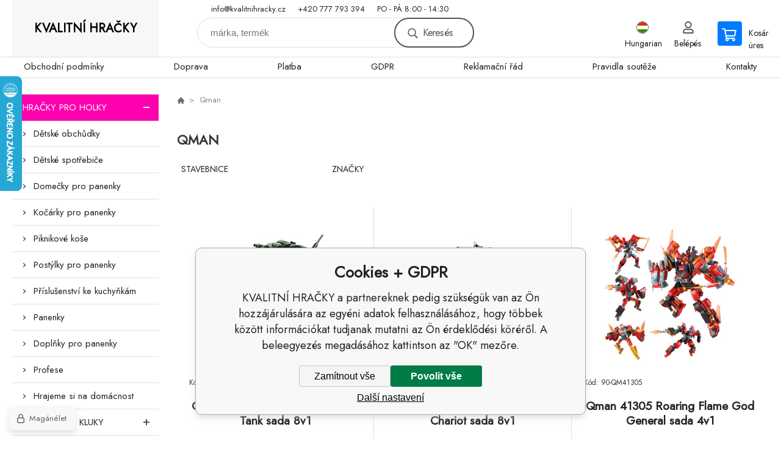

--- FILE ---
content_type: text/html; charset=utf-8
request_url: https://www.kvalitnihracky.cz/hu/qman/
body_size: 16608
content:
<!DOCTYPE html><html lang="hu"><head prefix="og: http://ogp.me/ns# fb: http://ogp.me/ns/fb#"><meta name="author" content="KVALITNÍ HRAČKY" data-binargon="{&quot;fce&quot;:&quot;3&quot;, &quot;id&quot;:&quot;57&quot;, &quot;menaId&quot;:&quot;4&quot;, &quot;menaName&quot;:&quot;HUF&quot;, &quot;languageCode&quot;:&quot;hu-HU&quot;, &quot;skindir&quot;:&quot;demoeshopkonfi&quot;, &quot;cmslang&quot;:&quot;2&quot;, &quot;langiso&quot;:&quot;hu&quot;, &quot;skinversion&quot;:1768900546, &quot;zemeProDoruceniISO&quot;:&quot;HU&quot;}"><meta name="robots" content="index, follow, max-snippet:-1, max-image-preview:large"><meta http-equiv="content-type" content="text/html; charset=utf-8"><meta property="og:url" content="https://www.kvalitnihracky.cz/hu/qman/"/><meta property="og:site_name" content="https://www.kvalitnihracky.cz"/><meta property="og:description" content="Qman"/><meta property="og:title" content="Qman"/><link rel="alternate" href="https://www.kvalitnihracky.cz/qman/" hreflang="cs-CZ" /><link rel="alternate" href="https://www.kvalitnihracky.cz/hu/qman/" hreflang="hu-HU" /><link rel="alternate" href="https://www.kvalitnihracky.cz/pl/qman/" hreflang="pl-PL" /><link rel="alternate" href="https://www.kvalitnihracky.cz/sk/qman/" hreflang="sk-SK" /><meta name="description" content="Qman">
<meta name="keywords" content="Qman">
<meta name="audience" content="all"><meta name="facebook-domain-verification" content="&lt;meta name=&quot;facebook-domain-verification&quot; content=&quot;m78sl6cqf7ffiug2tdi30i5503zy4q&quot; /&gt;">
<link rel="canonical" href="https://www.kvalitnihracky.cz/hu/qman/?page="><link rel="shortcut icon" href="https://www.kvalitnihracky.cz/favicon.ico" type="image/x-icon">

			<link rel="preconnect" href="https://fonts.googleapis.com"><link rel="dns-prefetch" href="https://fonts.googleapis.com"><link rel="preconnect" href="https://i.binargon.cz"><link rel="dns-prefetch" href="https://i.binargon.cz"><meta name="viewport" content="width=device-width,initial-scale=1"><title>Qman - KVALITNÍ HRAČKY</title><link rel="stylesheet" href="/skin/version-1768900546/demoeshopkonfi/css-obecne.css" type="text/css"><link rel="stylesheet" href="https://www.kvalitnihracky.cz/skin/demoeshopkonfi/fancybox/jquery.fancybox.css" type="text/css" media="screen"><link href="https://fonts.googleapis.com/css?family=Jost:wght@300;400;500;600;700&amp;display=swap&amp;subset=latin-ext" rel="stylesheet"><!--commonTemplates_head--><script data-binargon="commonGoogleTagManager">
			(function(w,d,s,l,i){w[l]=w[l]||[];w[l].push({'gtm.start':
			new Date().getTime(),event:'gtm.js'});var f=d.getElementsByTagName(s)[0],
			j=d.createElement(s),dl=l!='dataLayer'?'&l='+l:'';j.async=true;j.src=
			'//www.googletagmanager.com/gtm.js?id='+i+dl;f.parentNode.insertBefore(j,f);
			})(window,document,'script',"dataLayer","GTM-KMTT9DP");
		</script><script data-binargon="commonGTAG (zalozeni gtag dataLayeru - dela se vzdy)">
			window.dataLayer = window.dataLayer || [];
			function gtag(){dataLayer.push(arguments);}
			gtag("js",new Date());
		</script><script data-binargon="commonGTAG (consents default)">
			gtag("consent","default",{
				"functionality_storage":"denied",
				"security_storage":"denied",
				"analytics_storage":"denied",
				"ad_storage":"denied",
				"personalization_storage":"denied",
				"ad_personalization":"denied",
				"ad_user_data":"denied",
				"wait_for_update":500
			});
		</script><script data-binargon="commonGTAG (consents update)">
			gtag("consent","update",{
				"functionality_storage":"denied",
				"security_storage":"denied",
				"analytics_storage":"denied",
				"ad_storage":"denied",
				"personalization_storage":"denied",
				"ad_personalization":"denied",
				"ad_user_data":"denied"
			});
		</script><script data-binargon="commonGTAG (GA4)" async="true" src="https://www.googletagmanager.com/gtag/js?id=G-XPSYPYSGXY"></script><script data-binargon="commonGTAG (GA4)">
				gtag("config","G-XPSYPYSGXY",{
					"send_page_view":false
				});
			</script><script data-binargon="commonGTAG (Google Ads)" async="true" src="https://www.googletagmanager.com/gtag/js?id=AW-575748858"></script><script data-binargon="commonGTAG (Google Ads)">
				gtag("config","AW-575748858",{});
			</script><script data-binargon="commonGTAG (data stranky)">
			gtag("set",{
				"currency":"",
				"linker":{
					"domains":["https://www.kvalitnihracky.cz/","https://www.kvalitnihracky.cz/hu/","https://www.kvalitnihracky.cz/pl/","https://www.kvalitnihracky.cz/sk/"],
					"decorate_forms": false
				}
			});

			
			gtag("event","page_view",{
				"ecomm_category":"Qman","pagetype":"other","ecomm_pagetype":"other","dynx_pagetype":"other"
			});

			
				gtag("event","view_item_list",{
					"items":[{
						"brand":"Qman",
						"category":"Qman",
						"google_business_vertical":"retail",
						"id":"90-QM42301",
						"list_position":1,
						"name":"",
						"price":8723.33,
						"quantity":1
					},{
						"brand":"Qman",
						"category":"Qman",
						"google_business_vertical":"retail",
						"id":"90-QM41102D",
						"list_position":2,
						"name":"",
						"price":7324.71,
						"quantity":1
					},{
						"brand":"Qman",
						"category":"Qman",
						"google_business_vertical":"retail",
						"id":"90-QM41305",
						"list_position":3,
						"name":"",
						"price":10471.37,
						"quantity":1
					},{
						"brand":"Qman",
						"category":"Qman",
						"google_business_vertical":"retail",
						"id":"90-QM41203",
						"list_position":4,
						"name":"",
						"price":1730.71,
						"quantity":1
					},{
						"brand":"Qman",
						"category":"Qman",
						"google_business_vertical":"retail",
						"id":"90-QM6006",
						"list_position":5,
						"name":"",
						"price":15698.38,
						"quantity":1
					},{
						"brand":"Qman",
						"category":"Qman",
						"google_business_vertical":"retail",
						"id":"90-QM3105",
						"list_position":6,
						"name":"",
						"price":6625.41,
						"quantity":1
					},{
						"brand":"Qman",
						"category":"Qman",
						"google_business_vertical":"retail",
						"id":"90-QM2105",
						"list_position":7,
						"name":"",
						"price":2430.01,
						"quantity":1
					}]
				});
			</script><!--EO commonTemplates_head--></head><body class="cmsBody" data-ajax="0"><div class="mainContainer mainContainer--fce3"><header class="header header--default header--menu-enabled-false header--client-1"><div class="header__desktop"><div class="headerDefault"><a class="logo logo--empty logo--default" href="https://www.kvalitnihracky.cz/hu/" title="KVALITNÍ HRAČKY" role="banner">KVALITNÍ HRAČKY</a><section class="headerContact"><a class="headerContact__item headerContact__item--email" href="mailto:info@kvalitnihracky.cz" rel="nofollow">info@kvalitnihracky.cz</a><a class="headerContact__item headerContact__item--phone" href="tel:+420%20777%20793%20394" rel="nofollow">+420 777 793 394</a><span class="headerContact__item headerContact__item--opening">PO - PÁ     8:00 - 14:30</span></section><form class="search search--default" action="https://www.kvalitnihracky.cz/hu/search/" method="post" role="search" id="js-search-form"><div class="search__container search__container--default"><input type="hidden" name="send" value="1"><input type="hidden" name="listpos" value="0"><input class="search__input search__input--default" type="text" name="as_search" placeholder="márka, termék" autocomplete="off" id="js-search-input"><button class="search__button search__button--default" type="submit">Keresés</button></div></form><section class="userMenu userMenu--default"><span class="userMenu__item userMenu__item--language js-fancy" href="#js-commonInternationalMenu"><div class="userMenu__icon userMenu__icon--language"><img src="https://i.binargon.cz/commonInternationalMenu/hu.svg" width="20" alt="" loading="lazy"></div><div class="userMenu__title">Hungarian</div></span><a class="userMenu__item userMenu__item--signin js-fancy" href="#commonUserDialog" rel="nofollow"><div class="userMenu__icon userMenu__icon--signin"></div><div class="userMenu__title">Belépés</div></a></section><a class="cart cart--default" href="https://www.kvalitnihracky.cz/hu/checkout/?objagree=0&amp;wtemp_krok=1" rel="nofollow"><div class="cart__icon cart__icon--cart"></div><div class="cart__text"><div class="cart__title">Kosár</div><div class="cart__sum">üres</div></div></a></div></div><div class="header__mobile"><section class="headerMobile"><a class="logo logo--empty logo--mobile" href="https://www.kvalitnihracky.cz/hu/" title="KVALITNÍ HRAČKY" role="banner">KVALITNÍ HRAČKY</a><form class="search search--mobile" action="https://www.kvalitnihracky.cz/hu/search/" method="post" role="search" id="js-search-form-mobile"><div class="search__container search__container--mobile"><input type="hidden" name="send" value="1"><input type="hidden" name="listpos" value="0"><input class="search__input search__input--mobile" type="text" name="as_search" placeholder="márka, termék" autocomplete="off" id="js-search-input-mobile"><button class="search__button search__button--mobile" type="submit">Keresés</button></div></form><div class="headerMobile__searchButton js-search-toggle">Keresés</div><a class="headerMobile__signInButton headerMobile__signInButton--signin js-fancy" href="#commonUserDialog"><div class="headerMobile__signInButton-icon"></div><div class="headerMobile__signInButton-title">Belépés</div></a><a class="cart cart--mobile" href="https://www.kvalitnihracky.cz/hu/checkout/?objagree=0&amp;wtemp_krok=1" rel="nofollow"><div class="cart__icon cart__icon--cart"></div><div class="cart__text"><div class="cart__title">Kosár</div><div class="cart__sum">üres</div></div></a><div class="headerMobile__menuButton" id="js-menu-button">Menü</div></section></div></header><nav class="menu"><div class="menu__container menu__container--visibleOnDesktop-true menu__container--textpagesOnly-true" id="js-menu"><div class="menu__items" id="js-menu-items"><span class="menu__item menu__item--eshop menu__item--selected js-menu-item
                            " data-id="-2147483621"><a class="menu__link" href="https://www.kvalitnihracky.cz/hu/hracky-pro-holky/" title="HRAČKY PRO HOLKY" data-id="-2147483621">HRAČKY PRO HOLKY</a></span><span class="menu__item menu__item--eshop js-menu-item
                            " data-id="-2147483620"><a class="menu__link" href="https://www.kvalitnihracky.cz/hu/hracky-pro-kluky/" title="HRAČKY PRO KLUKY" data-id="-2147483620">HRAČKY PRO KLUKY</a></span><span class="menu__item menu__item--eshop js-menu-item
                            " data-id="-2147483619"><a class="menu__link" href="https://www.kvalitnihracky.cz/hu/hracky-pro-nejmensi/" title="HRAČKY PRO NEJMENŠÍ" data-id="-2147483619">HRAČKY PRO NEJMENŠÍ</a></span><span class="menu__item menu__item--eshop js-menu-item
                            " data-id="-2147483618"><a class="menu__link" href="https://www.kvalitnihracky.cz/hu/spolecenske-hry/" title="SPOLEČENSKÉ HRY" data-id="-2147483618">SPOLEČENSKÉ HRY</a></span><span class="menu__item menu__item--eshop js-menu-item
                            " data-id="-2147483617"><a class="menu__link" href="https://www.kvalitnihracky.cz/hu/stavebnice/" title="STAVEBNICE" data-id="-2147483617">STAVEBNICE</a></span><span class="menu__item menu__item--eshop js-menu-item
                            " data-id="-2147483616"><a class="menu__link" href="https://www.kvalitnihracky.cz/hu/na-zahradu-a-k-vode/" title="NA ZAHRADU A K VODĚ" data-id="-2147483616">NA ZAHRADU A K VODĚ</a></span><span class="menu__item menu__item--eshop js-menu-item
                            " data-id="-2147483615"><a class="menu__link" href="https://www.kvalitnihracky.cz/hu/vlacky/" title="VLÁČKY" data-id="-2147483615">VLÁČKY</a></span><span class="menu__item menu__item--eshop js-menu-item
                            " data-id="-2147483614"><a class="menu__link" href="https://www.kvalitnihracky.cz/hu/vytvarne-a-kreativni-hracky/" title="TVOŘENÍ" data-id="-2147483614">TVOŘENÍ</a></span><span class="menu__item menu__item--eshop menu__item--hiddenOnDesktop js-menu-item
                            " data-id="-2147483613"><a class="menu__link" href="https://www.kvalitnihracky.cz/hu/ostatni/" title="OSTATNÍ" data-id="-2147483613">OSTATNÍ</a></span><span class="menu__item menu__item--eshop menu__item--hiddenOnDesktop js-menu-item
                            " data-id="-2147483628"><a class="menu__link" href="https://www.kvalitnihracky.cz/hu/znacky/" title="ZNAČKY" data-id="-2147483628">ZNAČKY</a></span><span class="menu__item menu__item--eshop menu__item--hiddenOnDesktop js-menu-item
                            " data-id="-2147483622"><a class="menu__link" href="https://www.kvalitnihracky.cz/hu/novinky/" title="NOVINKY" data-id="-2147483622">NOVINKY</a></span><span class="menu__item menu__item--eshop menu__item--hiddenOnDesktop js-menu-item
                            " data-id="-2147483624"><a class="menu__link" href="https://www.kvalitnihracky.cz/hu/akce/" title="AKCE" data-id="-2147483624">AKCE</a></span><span class="menu__item menu__item--eshop menu__item--hiddenOnDesktop js-menu-item
                            " data-id="-2147483623"><a class="menu__link" href="https://www.kvalitnihracky.cz/hu/vyprodej/" title="VÝPRODEJ" data-id="-2147483623">VÝPRODEJ</a></span><span class="menu__item menu__item--eshop menu__item--hiddenOnDesktop js-menu-item
                            " data-id="-2147483611"><a class="menu__link" href="https://www.kvalitnihracky.cz/hu/poskozeny-obal-1/" title="POŠKOZENÝ OBAL" data-id="-2147483611">POŠKOZENÝ OBAL</a></span><span class="menu__item menu__item--eshop menu__item--textpage js-menu-item"><a class="menu__link" href="https://www.kvalitnihracky.cz/hu/obchodni-podminky/" title="Obchodní podmínky">Obchodní podmínky</a></span><span class="menu__item menu__item--eshop menu__item--textpage js-menu-item"><a class="menu__link" href="https://www.kvalitnihracky.cz/hu/doprava/" title="Doprava">Doprava</a></span><span class="menu__item menu__item--eshop menu__item--textpage js-menu-item"><a class="menu__link" href="https://www.kvalitnihracky.cz/hu/platba-1/" title="Platba">Platba</a></span><span class="menu__item menu__item--eshop menu__item--textpage js-menu-item"><a class="menu__link" href="https://www.kvalitnihracky.cz/hu/gdpr/" title="GDPR">GDPR</a></span><span class="menu__item menu__item--eshop menu__item--textpage js-menu-item"><a class="menu__link" href="https://www.kvalitnihracky.cz/hu/reklamacni-rad/" title="Reklamační řád">Reklamační řád</a></span><span class="menu__item menu__item--eshop menu__item--textpage js-menu-item"><a class="menu__link" href="https://www.kvalitnihracky.cz/hu/pravidla-souteze/" title="Pravidla soutěže">Pravidla soutěže</a></span><span class="menu__item menu__item--eshop menu__item--textpage js-menu-item"><a class="menu__link" href="https://www.kvalitnihracky.cz/hu/kontakty/" title="Kontakty">Kontakty</a></span></div><div class="menu__user" id="js-user-menu-mobile"><section class="userMenu userMenu--default"><span class="userMenu__item userMenu__item--language js-fancy" href="#js-commonInternationalMenu"><div class="userMenu__icon userMenu__icon--language"><img src="https://i.binargon.cz/commonInternationalMenu/hu.svg" width="20" alt="" loading="lazy"></div><div class="userMenu__title">Hungarian</div></span><a class="userMenu__item userMenu__item--signin js-fancy" href="#commonUserDialog" rel="nofollow"><div class="userMenu__icon userMenu__icon--signin"></div><div class="userMenu__title">Belépés</div></a></section></div><div class="menu__contact" id="js-contact-mobile"><section class="headerContact"><a class="headerContact__item headerContact__item--email" href="mailto:info@kvalitnihracky.cz" rel="nofollow">info@kvalitnihracky.cz</a><a class="headerContact__item headerContact__item--phone" href="tel:+420%20777%20793%20394" rel="nofollow">+420 777 793 394</a><span class="headerContact__item headerContact__item--opening">PO - PÁ     8:00 - 14:30</span></section></div></div></nav><section class="submenu js-submenu"><div class="submenu__container submenu__container--vertical-flow-columnsLargeImage js-submenu-container" data-id="-2147483621"><div class="submenu__item"><a class="submenu__link" href="https://www.kvalitnihracky.cz/hu/hracky-pro-holky/detske-obchudky/" title="Dětské obchůdky"><div class="submenu__image"><img class="submenu__img" src="https://www.pygmalino.cz/getimage.php?name=publicdoc/pi293-bj476-bj476-krabicka-s-ovocem-1-598-598-49791.jpg&amp;sizex=80&amp;sizey=80" alt="Dětské obchůdky" loading="lazy"></div><span class="submenu__name">Dětské obchůdky</span></a></div><div class="submenu__item"><a class="submenu__link" href="https://www.kvalitnihracky.cz/hu/hracky-pro-holky/detske-spotrebice/" title="Dětské spotřebiče"><div class="submenu__image"><img class="submenu__img" src="https://www.pygmalino.cz/getimage.php?name=publicdoc/pi293-bj405-bj405h-598-598-64879.jpg&amp;sizex=80&amp;sizey=80" alt="Dětské spotřebiče" loading="lazy"></div><span class="submenu__name">Dětské spotřebiče</span></a></div><div class="submenu__item"><a class="submenu__link" href="https://www.kvalitnihracky.cz/hu/hracky-pro-holky/domecky-pro-panenky/" title="Domečky pro panenky"><div class="submenu__image"><img class="submenu__img" src="https://www.pygmalino.cz/getimage.php?name=publicdoc/pi293-le1557-le1557-598-598-29523.jpg&amp;sizex=80&amp;sizey=80" alt="Domečky pro panenky" loading="lazy"></div><span class="submenu__name">Domečky pro panenky</span></a></div><div class="submenu__item"><a class="submenu__link" href="https://www.kvalitnihracky.cz/hu/hracky-pro-holky/kocarky-pro-panenky/" title="Kočárky pro panenky"><div class="submenu__image"><img class="submenu__img" src="https://www.pygmalino.cz/getimage.php?name=publicdoc/pi293-le8769-8769puppenwagen-598-598-141628.jpg&amp;sizex=80&amp;sizey=80" alt="Kočárky pro panenky" loading="lazy"></div><span class="submenu__name">Kočárky pro panenky</span></a></div><div class="submenu__item"><a class="submenu__link" href="https://www.kvalitnihracky.cz/hu/hracky-pro-holky/piknikove-kose/" title="Piknikové koše"><div class="submenu__image"><img class="submenu__img" src="https://www.kvalitnihracky.cz/imgcache/a/7/publicdoc-piknik_80_80_311480.jpg" alt="Piknikové koše" loading="lazy"></div><span class="submenu__name">Piknikové koše</span></a></div><div class="submenu__item"><a class="submenu__link" href="https://www.kvalitnihracky.cz/hu/hracky-pro-holky/postylky-pro-panenky/" title="Postýlky pro panenky"><div class="submenu__image"><img class="submenu__img" src="https://www.pygmalino.cz/getimage.php?name=publicdoc/pi293-bj903-bj903-598-598-26156.jpg&amp;sizex=80&amp;sizey=80" alt="Postýlky pro panenky" loading="lazy"></div><span class="submenu__name">Postýlky pro panenky</span></a></div><div class="submenu__item"><a class="submenu__link" href="https://www.kvalitnihracky.cz/hu/hracky-pro-holky/prislusenstvi-ke-kuchynkam/" title="Příslušenství ke kuchyňkám"><div class="submenu__image"><img class="submenu__img" src="https://www.pygmalino.cz/getimage.php?name=publicdoc/9.png&amp;sizex=80&amp;sizey=80" alt="Příslušenství ke kuchyňkám" loading="lazy"></div><span class="submenu__name">Příslušenství ke kuchyňkám</span></a></div><div class="submenu__item"><a class="submenu__link" href="https://www.kvalitnihracky.cz/hu/hracky-pro-holky/panenky/" title="Panenky"><div class="submenu__image"><img class="submenu__img" src="https://www.pygmalino.cz/getimage.php?name=publicdoc/10.png&amp;sizex=80&amp;sizey=80" alt="Panenky" loading="lazy"></div><span class="submenu__name">Panenky</span></a></div><div class="submenu__item"><a class="submenu__link" href="https://www.kvalitnihracky.cz/hu/hracky-pro-holky/doplnky-pro-panenky/" title="Doplňky pro panenky"><div class="submenu__image"><img class="submenu__img" src="https://www.pygmalino.cz/getimage.php?name=publicdoc/11.png&amp;sizex=80&amp;sizey=80" alt="Doplňky pro panenky" loading="lazy"></div><span class="submenu__name">Doplňky pro panenky</span></a></div><div class="submenu__item"><a class="submenu__link" href="https://www.kvalitnihracky.cz/hu/hracky-pro-holky/profese/" title="Profese"><div class="submenu__image"><img class="submenu__img" src="https://www.pygmalino.cz/getimage.php?name=publicdoc/c1c4f2d2b54229fc65f10037aeb58730-mmf350x350.jpg&amp;sizex=80&amp;sizey=80" alt="Profese" loading="lazy"></div><span class="submenu__name">Profese</span></a></div><div class="submenu__item"><a class="submenu__link" href="https://www.kvalitnihracky.cz/hu/hracky-pro-holky/hrajeme-si-na-domacnost/" title="Hrajeme si na domácnost"><div class="submenu__image"><img class="submenu__img" src="https://www.pygmalino.cz/getimage.php?name=publicdoc/06a33bd95dfb992642dc80376a76fd7d-mmf350x350.jpg&amp;sizex=80&amp;sizey=80" alt="Hrajeme si na domácnost" loading="lazy"></div><span class="submenu__name">Hrajeme si na domácnost</span></a></div></div><div class="submenu__container submenu__container--vertical-flow-columnsLargeImage js-submenu-container" data-id="-2147483620"><div class="submenu__item"><a class="submenu__link" href="https://www.kvalitnihracky.cz/hu/hracky-pro-kluky/auta-letadla-lode/" title="Auta, letadla, lodě"><div class="submenu__image"><img class="submenu__img" src="https://www.pygmalino.cz/getimage.php?name=publicdoc/157131059304400-8.jpg&amp;sizex=80&amp;sizey=80" alt="Auta, letadla, lodě" loading="lazy"></div><span class="submenu__name">Auta, letadla, lodě</span></a></div><div class="submenu__item"><a class="submenu__link" href="https://www.kvalitnihracky.cz/hu/hracky-pro-kluky/detske-naradi-a-nastroje/" title="Dětské nářadí a nástroje"><div class="submenu__image"><img class="submenu__img" src="https://www.pygmalino.cz/getimage.php?name=publicdoc/15.png&amp;sizex=80&amp;sizey=80" alt="Dětské nářadí a nástroje" loading="lazy"></div><span class="submenu__name">Dětské nářadí a nástroje</span></a></div><div class="submenu__item"><a class="submenu__link" href="https://www.kvalitnihracky.cz/hu/hracky-pro-kluky/detske-zbrane/" title="Dětské zbraně"><div class="submenu__image"><img class="submenu__img" src="https://www.pygmalino.cz/getimage.php?name=publicdoc/141667-prew-500.jpg&amp;sizex=80&amp;sizey=80" alt="Dětské zbraně" loading="lazy"></div><span class="submenu__name">Dětské zbraně</span></a></div><div class="submenu__item"><a class="submenu__link" href="https://www.kvalitnihracky.cz/hu/hracky-pro-kluky/ostatni/" title="Ostatní"><div class="submenu__image"><img class="submenu__img" src="https://www.kvalitnihracky.cz/imgcache/b/5/publicdoc-raketa_80_80_96098.jpg" alt="Ostatní" loading="lazy"></div><span class="submenu__name">Ostatní</span></a></div><div class="submenu__item"><a class="submenu__link" href="https://www.kvalitnihracky.cz/hu/hracky-pro-kluky/stavebnice/" title="Stavebnice "><div class="submenu__image"><img class="submenu__img" src="https://www.kvalitnihracky.cz/imgcache/d/0/publicdoc-letadlo_80_80_95134.jpg" alt="Stavebnice " loading="lazy"></div><span class="submenu__name">Stavebnice </span></a></div></div><div class="submenu__container submenu__container--vertical-flow-columnsLargeImage js-submenu-container" data-id="-2147483619"><div class="submenu__item"><a class="submenu__link" href="https://www.kvalitnihracky.cz/hu/hracky-pro-nejmensi/baby-a-penove-puzzle/" title="Baby a pěnové puzzle "><div class="submenu__image"><img class="submenu__img" src="https://www.pygmalino.cz/getimage.php?name=publicdoc/16.png&amp;sizex=80&amp;sizey=80" alt="Baby a pěnové puzzle " loading="lazy"></div><span class="submenu__name">Baby a pěnové puzzle </span></a></div><div class="submenu__item"><a class="submenu__link" href="https://www.kvalitnihracky.cz/hu/hracky-pro-nejmensi/choditka/" title="Chodítka"><div class="submenu__image"><img class="submenu__img" src="https://www.kvalitnihracky.cz/imgcache/f/7/publicdoc-choditko_80_80_150476.jpg" alt="Chodítka" loading="lazy"></div><span class="submenu__name">Chodítka</span></a></div><div class="submenu__item"><a class="submenu__link" href="https://www.kvalitnihracky.cz/hu/hracky-pro-nejmensi/chrastitka-a-kousatka/" title="Chrastítka a kousátka"><div class="submenu__image"><img class="submenu__img" src="https://www.pygmalino.cz/getimage.php?name=publicdoc/18.png&amp;sizex=80&amp;sizey=80" alt="Chrastítka a kousátka" loading="lazy"></div><span class="submenu__name">Chrastítka a kousátka</span></a></div><div class="submenu__item"><a class="submenu__link" href="https://www.kvalitnihracky.cz/hu/hracky-pro-nejmensi/hraci-decky-a-panely/" title="Hrací dečky a panely"><div class="submenu__image"><img class="submenu__img" src="https://www.pygmalino.cz/getimage.php?name=publicdoc/p51-25fxc15-b3c437d202d4116bcd23b2a23b5811ff-mmf1000x1000-598-598-112963.jpg&amp;sizex=80&amp;sizey=80" alt="Hrací dečky a panely" loading="lazy"></div><span class="submenu__name">Hrací dečky a panely</span></a></div><div class="submenu__item"><a class="submenu__link" href="https://www.kvalitnihracky.cz/hu/hracky-pro-nejmensi/hudebni-a-zvukove/" title="Hudební a zvukové"><div class="submenu__image"><img class="submenu__img" src="https://www.kvalitnihracky.cz/imgcache/1/4/publicdoc-zvukove_80_80_179196.jpg" alt="Hudební a zvukové" loading="lazy"></div><span class="submenu__name">Hudební a zvukové</span></a></div><div class="submenu__item"><a class="submenu__link" href="https://www.kvalitnihracky.cz/hu/hracky-pro-nejmensi/knizky-a-leporela/" title="Knížky a leporela"><div class="submenu__image"><img class="submenu__img" src="https://www.pygmalino.cz/getimage.php?name=publicdoc/19.png&amp;sizex=80&amp;sizey=80" alt="Knížky a leporela" loading="lazy"></div><span class="submenu__name">Knížky a leporela</span></a></div><div class="submenu__item"><a class="submenu__link" href="https://www.kvalitnihracky.cz/hu/hracky-pro-nejmensi/magneticke-hracky/" title="Magnetické hračky"><div class="submenu__image"><img class="submenu__img" src="https://www.pygmalino.cz/getimage.php?name=publicdoc/foto-41-smx404-smx404-smartmax-draha-pro-kulicku-5-1-1-37277.jpg&amp;sizex=80&amp;sizey=80" alt="Magnetické hračky" loading="lazy"></div><span class="submenu__name">Magnetické hračky</span></a></div><div class="submenu__item"><a class="submenu__link" href="https://www.kvalitnihracky.cz/hu/hracky-pro-nejmensi/motorika-a-didaktika/" title="Motorika a didaktika"><div class="submenu__image"><img class="submenu__img" src="https://www.pygmalino.cz/getimage.php?name=publicdoc/20.png&amp;sizex=80&amp;sizey=80" alt="Motorika a didaktika" loading="lazy"></div><span class="submenu__name">Motorika a didaktika</span></a></div><div class="submenu__item"><a class="submenu__link" href="https://www.kvalitnihracky.cz/hu/hracky-pro-nejmensi/na-kocarek-a-postylku/" title="Na kočárek a postýlku"><div class="submenu__image"><img class="submenu__img" src="https://www.pygmalino.cz/getimage.php?name=publicdoc/imagegen.jfif&amp;sizex=80&amp;sizey=80" alt="Na kočárek a postýlku" loading="lazy"></div><span class="submenu__name">Na kočárek a postýlku</span></a></div><div class="submenu__item"><a class="submenu__link" href="https://www.kvalitnihracky.cz/hu/hracky-pro-nejmensi/ostatni/" title="Ostatní"><div class="submenu__image"><img class="submenu__img" src="https://www.pygmalino.cz/getimage.php?name=publicdoc/pi568-lilli-83171-70-lilli-83171-598-598-18299.jpg&amp;sizex=80&amp;sizey=80" alt="Ostatní" loading="lazy"></div><span class="submenu__name">Ostatní</span></a></div><div class="submenu__item"><a class="submenu__link" href="https://www.kvalitnihracky.cz/hu/hracky-pro-nejmensi/plysove-hracky/" title="Plyšové hračky"><div class="submenu__image"><img class="submenu__img" src="https://www.pygmalino.cz/getimage.php?name=publicdoc/p70-lilli-83134-0d1d60c102b3e7843aa3f53492b55ed0-mmf1000x1000-598-598-174746.jpg&amp;sizex=80&amp;sizey=80" alt="Plyšové hračky" loading="lazy"></div><span class="submenu__name">Plyšové hračky</span></a></div></div><div class="submenu__container submenu__container--vertical-flow-columnsLargeImage js-submenu-container" data-id="-2147483618"><div class="submenu__item"><a class="submenu__link" href="https://www.kvalitnihracky.cz/hu/spolecenske-hry/cestovni-hry/" title="Cestovní hry"><div class="submenu__image"><img class="submenu__img" src="https://www.pygmalino.cz/getimage.php?name=publicdoc/pi293-le11210-11210-legler-small-foot-ludo-to-go-fsc-598-598-128100.jpg&amp;sizex=80&amp;sizey=80" alt="Cestovní hry" loading="lazy"></div><span class="submenu__name">Cestovní hry</span></a></div><div class="submenu__item"><a class="submenu__link" href="https://www.kvalitnihracky.cz/hu/spolecenske-hry/interaktivni-hry/" title="Interaktivní hry"><div class="submenu__image"></div><span class="submenu__name">Interaktivní hry</span></a></div><div class="submenu__item"><a class="submenu__link" href="https://www.kvalitnihracky.cz/hu/spolecenske-hry/karetni-hry/" title="Karetní hry"><div class="submenu__image"><img class="submenu__img" src="https://www.pygmalino.cz/getimage.php?name=publicdoc/foto-20-62112-velonimo-mise-en-place-low-1-1-764876.jpg&amp;sizex=80&amp;sizey=80" alt="Karetní hry" loading="lazy"></div><span class="submenu__name">Karetní hry</span></a></div><div class="submenu__item"><a class="submenu__link" href="https://www.kvalitnihracky.cz/hu/spolecenske-hry/stolni-hry/" title="Stolní hry"><div class="submenu__image"><img class="submenu__img" src="https://www.pygmalino.cz/getimage.php?name=publicdoc/foto-3-1004-1004-quercetti-hangman-3-1-1-3653618.jpg&amp;sizex=80&amp;sizey=80" alt="Stolní hry" loading="lazy"></div><span class="submenu__name">Stolní hry</span></a></div><div class="submenu__item"><a class="submenu__link" href="https://www.kvalitnihracky.cz/hu/spolecenske-hry/sachy-a-dama/" title="Šachy a dáma"><div class="submenu__image"><img class="submenu__img" src="https://www.pygmalino.cz/getimage.php?name=publicdoc/foto-75-8714329-14329-detoa-sachy-2jpeg-1-1-92323.jpg&amp;sizex=80&amp;sizey=80" alt="Šachy a dáma" loading="lazy"></div><span class="submenu__name">Šachy a dáma</span></a></div><div class="submenu__item"><a class="submenu__link" href="https://www.kvalitnihracky.cz/hu/spolecenske-hry/ostatni/" title="Ostatní"><div class="submenu__image"><img class="submenu__img" src="https://www.pygmalino.cz/getimage.php?name=publicdoc/p26-k1y-k1y-albi-v-kostce-pohadky-krabice-598-598-286160.jpg&amp;sizex=80&amp;sizey=80" alt="Ostatní" loading="lazy"></div><span class="submenu__name">Ostatní</span></a></div></div><div class="submenu__container submenu__container--vertical-flow-columnsLargeImage js-submenu-container" data-id="-2147483617"><div class="submenu__item"><a class="submenu__link" href="https://www.kvalitnihracky.cz/hu/stavebnice/stavebnice-cobi/" title="Stavebnice COBI"><div class="submenu__image"><img class="submenu__img" src="https://www.pygmalino.cz/getimage.php?name=publicdoc/cobi-logo-1.png&amp;sizex=80&amp;sizey=80" alt="Stavebnice COBI" loading="lazy"></div><span class="submenu__name">Stavebnice COBI</span></a></div><div class="submenu__item"><a class="submenu__link" href="https://www.kvalitnihracky.cz/hu/stavebnice/stavebnice-kvetin/" title="Stavebnice květin"><div class="submenu__image"></div><span class="submenu__name">Stavebnice květin</span></a></div><div class="submenu__item"><a class="submenu__link" href="https://www.kvalitnihracky.cz/hu/stavebnice/stavebnice-sluban-qman/" title="Stavebnice Sluban, Qman"><div class="submenu__image"><img class="submenu__img" src="https://www.kvalitnihracky.cz/imgcache/e/d/publicdoc-qman_80_80_254324.jpg" alt="Stavebnice Sluban, Qman" loading="lazy"></div><span class="submenu__name">Stavebnice Sluban, Qman</span></a></div><div class="submenu__item"><a class="submenu__link" href="https://www.kvalitnihracky.cz/hu/stavebnice/stavebnice-lego/" title="Stavebnice LEGO"><div class="submenu__image"><img class="submenu__img" src="https://www.pygmalino.cz/getimage.php?name=publicdoc/lego-logo-1.png&amp;sizex=80&amp;sizey=80" alt="Stavebnice LEGO" loading="lazy"></div><span class="submenu__name">Stavebnice LEGO</span></a></div><div class="submenu__item"><a class="submenu__link" href="https://www.kvalitnihracky.cz/hu/stavebnice/stavebnice-quercetti/" title="Stavebnice Quercetti"><div class="submenu__image"><img class="submenu__img" src="https://www.pygmalino.cz/getimage.php?name=publicdoc/quercetti-1.png&amp;sizex=80&amp;sizey=80" alt="Stavebnice Quercetti" loading="lazy"></div><span class="submenu__name">Stavebnice Quercetti</span></a></div><div class="submenu__item"><a class="submenu__link" href="https://www.kvalitnihracky.cz/hu/stavebnice/drevene-stavebnice/" title="Dřevěné stavebnice"><div class="submenu__image"><img class="submenu__img" src="https://www.pygmalino.cz/getimage.php?name=publicdoc/p46-w14-w14-walachia-radnice-598-598-272406.jpg&amp;sizex=80&amp;sizey=80" alt="Dřevěné stavebnice" loading="lazy"></div><span class="submenu__name">Dřevěné stavebnice</span></a></div><div class="submenu__item"><a class="submenu__link" href="https://www.kvalitnihracky.cz/hu/stavebnice/magneticke-stavebnice/" title="Magnetické stavebnice"><div class="submenu__image"><img class="submenu__img" src="https://www.pygmalino.cz/getimage.php?name=publicdoc/12.jpg&amp;sizex=80&amp;sizey=80" alt="Magnetické stavebnice" loading="lazy"></div><span class="submenu__name">Magnetické stavebnice</span></a></div><div class="submenu__item"><a class="submenu__link" href="https://www.kvalitnihracky.cz/hu/stavebnice/plastove-stavebnice/" title="Plastové stavebnice"><div class="submenu__image"><img class="submenu__img" src="https://www.pygmalino.cz/getimage.php?name=publicdoc/foto-16-902608-902608-marioinex-2-1-1-2752033.jpg&amp;sizex=80&amp;sizey=80" alt="Plastové stavebnice" loading="lazy"></div><span class="submenu__name">Plastové stavebnice</span></a></div></div><div class="submenu__container submenu__container--vertical-flow-columnsLargeImage js-submenu-container" data-id="-2147483616"><div class="submenu__item"><a class="submenu__link" href="https://www.kvalitnihracky.cz/hu/na-zahradu-a-k-vode/hracky-k-vode/" title="Hračky k vodě"><div class="submenu__image"></div><span class="submenu__name">Hračky k vodě</span></a></div><div class="submenu__item"><a class="submenu__link" href="https://www.kvalitnihracky.cz/hu/na-zahradu-a-k-vode/hracky-na-pisek/" title="Hračky na písek"><div class="submenu__image"></div><span class="submenu__name">Hračky na písek</span></a></div><div class="submenu__item"><a class="submenu__link" href="https://www.kvalitnihracky.cz/hu/na-zahradu-a-k-vode/hracky-na-zahradu/" title="Hračky na zahradu"><div class="submenu__image"></div><span class="submenu__name">Hračky na zahradu</span></a></div><div class="submenu__item"><a class="submenu__link" href="https://www.kvalitnihracky.cz/hu/na-zahradu-a-k-vode/sport/" title="Sport"><div class="submenu__image"></div><span class="submenu__name">Sport</span></a></div></div><div class="submenu__container submenu__container--vertical-flow-columnsLargeImage js-submenu-container" data-id="-2147483615"><div class="submenu__item"><a class="submenu__link" href="https://www.kvalitnihracky.cz/hu/vlacky/drevene/" title="Dřevěné"><div class="submenu__image"><img class="submenu__img" src="https://www.kvalitnihracky.cz/imgcache/4/4/publicdoc-vlacek_80_80_54736.jpg" alt="Dřevěné" loading="lazy"></div><span class="submenu__name">Dřevěné</span></a></div><div class="submenu__item"><a class="submenu__link" href="https://www.kvalitnihracky.cz/hu/vlacky/elektricke/" title="Elektrické"><div class="submenu__image"><img class="submenu__img" src="https://www.kvalitnihracky.cz/imgcache/4/b/publicdoc-vlak_80_80_224281.jpg" alt="Elektrické" loading="lazy"></div><span class="submenu__name">Elektrické</span></a></div><div class="submenu__item"><a class="submenu__link" href="https://www.kvalitnihracky.cz/hu/vlacky/kovove/" title="Kovové"><div class="submenu__image"><img class="submenu__img" src="https://www.pygmalino.cz/getimage.php?name=publicdoc/p48-199361-199361-rappa-kovovy-vlak-ceske-drahy-1-598-598-95749.jpg&amp;sizex=80&amp;sizey=80" alt="Kovové" loading="lazy"></div><span class="submenu__name">Kovové</span></a></div></div><div class="submenu__container submenu__container--vertical-flow-columnsLargeImage js-submenu-container" data-id="-2147483614"><div class="submenu__item"><a class="submenu__link" href="https://www.kvalitnihracky.cz/hu/vytvarne-a-kreativni-hracky/magneticke/" title="Magnetické"><div class="submenu__image"><img class="submenu__img" src="https://www.pygmalino.cz/getimage.php?name=publicdoc/p18-83651-83651-598-598-205468.jpg&amp;sizex=80&amp;sizey=80" alt="Magnetické" loading="lazy"></div><span class="submenu__name">Magnetické</span></a></div><div class="submenu__item"><a class="submenu__link" href="https://www.kvalitnihracky.cz/hu/vytvarne-a-kreativni-hracky/mozaiky/" title="Mozaiky"><div class="submenu__image"><img class="submenu__img" src="https://www.pygmalino.cz/getimage.php?name=publicdoc/foto-3-0809-0809-high-4-1-1-124884.jpg&amp;sizex=80&amp;sizey=80" alt="Mozaiky" loading="lazy"></div><span class="submenu__name">Mozaiky</span></a></div><div class="submenu__item"><a class="submenu__link" href="https://www.kvalitnihracky.cz/hu/vytvarne-a-kreativni-hracky/vystrihovanky/" title="Vystřihovánky"><div class="submenu__image"></div><span class="submenu__name">Vystřihovánky</span></a></div><div class="submenu__item"><a class="submenu__link" href="https://www.kvalitnihracky.cz/hu/vytvarne-a-kreativni-hracky/ostatni/" title="Ostatní"><div class="submenu__image"></div><span class="submenu__name">Ostatní</span></a></div></div><div class="submenu__container submenu__container--vertical-flow-columnsLargeImage js-submenu-container" data-id="-2147483613"><div class="submenu__item"><a class="submenu__link" href="https://www.kvalitnihracky.cz/hu/ostatni/figurky-a-zviratka/" title="FIGURKY A ZVÍŘÁTKA"><div class="submenu__image"><img class="submenu__img" src="https://www.pygmalino.cz/getimage.php?name=publicdoc/p18-33026-33026-bino-dinosaurus-modry-598-598-130033.jpg&amp;sizex=80&amp;sizey=80" alt="FIGURKY A ZVÍŘÁTKA" loading="lazy"></div><span class="submenu__name">FIGURKY A ZVÍŘÁTKA</span></a></div><div class="submenu__item"><a class="submenu__link" href="https://www.kvalitnihracky.cz/hu/ostatni/velke-bitvy-historie/" title="VELKÉ BITVY HISTORIE"><div class="submenu__image"><img class="submenu__img" src="https://www.kvalitnihracky.cz/imgcache/7/0/publicdoc-bitvy_80_80_206765.jpg" alt="VELKÉ BITVY HISTORIE" loading="lazy"></div><span class="submenu__name">VELKÉ BITVY HISTORIE</span></a></div><div class="submenu__item"><a class="submenu__link" href="https://www.kvalitnihracky.cz/hu/ostatni/hlavolamy/" title="HLAVOLAMY"><div class="submenu__image"><img class="submenu__img" src="https://www.pygmalino.cz/getimage.php?name=publicdoc/p74-le2412-le2412-small-foot-dreveny-hlavolam-mozaika-1-598-598-46852.jpg&amp;sizex=80&amp;sizey=80" alt="HLAVOLAMY" loading="lazy"></div><span class="submenu__name">HLAVOLAMY</span></a></div><div class="submenu__item"><a class="submenu__link" href="https://www.kvalitnihracky.cz/hu/ostatni/hudebni-nastroje/" title="HUDEBNÍ NÁSTROJE"><div class="submenu__image"><img class="submenu__img" src="https://www.pygmalino.cz/getimage.php?name=publicdoc/p25-52609-lena-bubinek-kolotocjpg-598-598-2724913.jpg&amp;sizex=80&amp;sizey=80" alt="HUDEBNÍ NÁSTROJE" loading="lazy"></div><span class="submenu__name">HUDEBNÍ NÁSTROJE</span></a></div><div class="submenu__item"><a class="submenu__link" href="https://www.kvalitnihracky.cz/hu/ostatni/interaktivni-hracky/" title="INTERAKTIVNÍ HRAČKY"><div class="submenu__image"><img class="submenu__img" src="https://www.pygmalino.cz/getimage.php?name=publicdoc/foto-26-p67-75415-albi-kvido-pohadkove-divadlo-pirati-3-1-1-229621.jpg&amp;sizex=80&amp;sizey=80" alt="INTERAKTIVNÍ HRAČKY" loading="lazy"></div><span class="submenu__name">INTERAKTIVNÍ HRAČKY</span></a></div><div class="submenu__item"><a class="submenu__link" href="https://www.kvalitnihracky.cz/hu/ostatni/kouzelna-sbirka-pohadek/" title="KOUZELNÁ SBÍRKA POHÁDEK"><div class="submenu__image"><img class="submenu__img" src="https://www.kvalitnihracky.cz/imgcache/6/e/publicdoc-ksp_80_80_143280.jpg" alt="KOUZELNÁ SBÍRKA POHÁDEK" loading="lazy"></div><span class="submenu__name">KOUZELNÁ SBÍRKA POHÁDEK</span></a></div><div class="submenu__item"><a class="submenu__link" href="https://www.kvalitnihracky.cz/hu/ostatni/plopper-hracky/" title="PLOPPER-HRAČKY"><div class="submenu__image"><img class="submenu__img" src="https://www.kvalitnihracky.cz/imgcache/a/0/publicdoc-plopper_80_80_61171.jpg" alt="PLOPPER-HRAČKY" loading="lazy"></div><span class="submenu__name">PLOPPER-HRAČKY</span></a></div><div class="submenu__item"><a class="submenu__link" href="https://www.kvalitnihracky.cz/hu/ostatni/puzzle/" title="PUZZLE"><div class="submenu__image"><img class="submenu__img" src="https://www.pygmalino.cz/getimage.php?name=publicdoc/foto-29-2412579-eiffelova-vez-svitici-puzzle-1-1-42881.jpg&amp;sizex=80&amp;sizey=80" alt="PUZZLE" loading="lazy"></div><span class="submenu__name">PUZZLE</span></a></div></div><div class="submenu__container submenu__container--vertical-flow-columnsLargeImage js-submenu-container" data-id="-2147483628"><div class="submenu__item"><a class="submenu__link" href="https://www.kvalitnihracky.cz/hu/znacky/2kids-toys/" title="2Kids Toys"><div class="submenu__image"><img class="submenu__img" src="https://www.kvalitnihracky.cz/imgcache/f/9/publicdoc-logo2kidstoysjpg-305_80_80_7342.jpg" alt="2Kids Toys" loading="lazy"></div><span class="submenu__name">2Kids Toys</span></a></div><div class="submenu__item"><a class="submenu__link" href="https://www.kvalitnihracky.cz/hu/znacky/adc-blackfire/" title="ADC BlackFire"><div class="submenu__image"><img class="submenu__img" src="https://www.pygmalino.cz/getimage.php?name=publicdoc/blackfire-1.png&amp;sizex=80&amp;sizey=80" alt="ADC BlackFire" loading="lazy"></div><span class="submenu__name">ADC BlackFire</span></a></div><div class="submenu__item"><a class="submenu__link" href="https://www.kvalitnihracky.cz/hu/znacky/albi/" title="Albi"><div class="submenu__image"><img class="submenu__img" src="https://www.pygmalino.cz/getimage.php?name=publicdoc/albi-1.png&amp;sizex=80&amp;sizey=80" alt="Albi" loading="lazy"></div><span class="submenu__name">Albi</span></a></div><div class="submenu__item"><a class="submenu__link" href="https://www.kvalitnihracky.cz/hu/znacky/a-little-lovely-company/" title="A Little Lovely Company"><div class="submenu__image"><img class="submenu__img" src="https://www.pygmalino.cz/getimage.php?name=publicdoc/allc-logo-1.png&amp;sizex=80&amp;sizey=80" alt="A Little Lovely Company" loading="lazy"></div><span class="submenu__name">A Little Lovely Company</span></a></div><div class="submenu__item"><a class="submenu__link" href="https://www.kvalitnihracky.cz/hu/znacky/amos/" title="Amos"><div class="submenu__image"><img class="submenu__img" src="https://www.pygmalino.cz/getimage.php?name=publicdoc/amos-logo.jpg&amp;sizex=80&amp;sizey=80" alt="Amos" loading="lazy"></div><span class="submenu__name">Amos</span></a></div><div class="submenu__item"><a class="submenu__link" href="https://www.kvalitnihracky.cz/hu/znacky/androni/" title="Androni"><div class="submenu__image"><img class="submenu__img" src="https://www.pygmalino.cz/getimage.php?name=publicdoc/logoandroniitaly.jpg&amp;sizex=80&amp;sizey=80" alt="Androni" loading="lazy"></div><span class="submenu__name">Androni</span></a></div><div class="submenu__item"><a class="submenu__link" href="https://www.kvalitnihracky.cz/hu/znacky/animal-planet/" title="Animal Planet"><div class="submenu__image"><img class="submenu__img" src="https://www.pygmalino.cz/getimage.php?name=publicdoc/animal-planet-logo.png&amp;sizex=80&amp;sizey=80" alt="Animal Planet" loading="lazy"></div><span class="submenu__name">Animal Planet</span></a></div><div class="submenu__item"><a class="submenu__link" href="https://www.kvalitnihracky.cz/hu/znacky/area-x/" title="Area X"><div class="submenu__image"><img class="submenu__img" src="https://www.pygmalino.cz/getimage.php?name=publicdoc/areax-1.png&amp;sizex=80&amp;sizey=80" alt="Area X" loading="lazy"></div><span class="submenu__name">Area X</span></a></div><div class="submenu__item"><a class="submenu__link" href="https://www.kvalitnihracky.cz/hu/znacky/barbie/" title="Barbie"><div class="submenu__image"><img class="submenu__img" src="https://www.pygmalino.cz/getimage.php?name=publicdoc/barbie-1.png&amp;sizex=80&amp;sizey=80" alt="Barbie" loading="lazy"></div><span class="submenu__name">Barbie</span></a></div><div class="submenu__item"><a class="submenu__link" href="https://www.kvalitnihracky.cz/hu/znacky/bburago/" title="Bburago"><div class="submenu__image"><img class="submenu__img" src="https://www.pygmalino.cz/getimage.php?name=publicdoc/bburago-logo.png&amp;sizex=80&amp;sizey=80" alt="Bburago" loading="lazy"></div><span class="submenu__name">Bburago</span></a></div><div class="submenu__item"><a class="submenu__link" href="https://www.kvalitnihracky.cz/hu/znacky/betexa/" title="Betexa"><div class="submenu__image"><img class="submenu__img" src="https://www.pygmalino.cz/getimage.php?name=publicdoc/betexa-logo-slogan-velke.png&amp;sizex=80&amp;sizey=80" alt="Betexa" loading="lazy"></div><span class="submenu__name">Betexa</span></a></div><div class="submenu__item"><a class="submenu__link" href="https://www.kvalitnihracky.cz/hu/znacky/bigjigs/" title="Bigjigs"><div class="submenu__image"><img class="submenu__img" src="https://www.pygmalino.cz/getimage.php?name=publicdoc/bigjigs-3.png&amp;sizex=80&amp;sizey=80" alt="Bigjigs" loading="lazy"></div><span class="submenu__name">Bigjigs</span></a></div><div class="submenu__item"><a class="submenu__link" href="https://www.kvalitnihracky.cz/hu/znacky/bieco/" title="Bieco"><div class="submenu__image"><img class="submenu__img" src="https://www.pygmalino.cz/getimage.php?name=publicdoc/bieco-logo-1.jpg&amp;sizex=80&amp;sizey=80" alt="Bieco" loading="lazy"></div><span class="submenu__name">Bieco</span></a></div><div class="submenu__item"><a class="submenu__link" href="https://www.kvalitnihracky.cz/hu/znacky/bino/" title="Bino"><div class="submenu__image"><img class="submenu__img" src="https://www.pygmalino.cz/getimage.php?name=publicdoc/bino-1.jpg&amp;sizex=80&amp;sizey=80" alt="Bino" loading="lazy"></div><span class="submenu__name">Bino</span></a></div><div class="submenu__item"><a class="submenu__link" href="https://www.kvalitnihracky.cz/hu/znacky/bohemian-games/" title="Bohemian Games"><div class="submenu__image"><img class="submenu__img" src="https://www.pygmalino.cz/getimage.php?name=publicdoc/logo-bohemian-games-seda-1000px-1.jpg&amp;sizex=80&amp;sizey=80" alt="Bohemian Games" loading="lazy"></div><span class="submenu__name">Bohemian Games</span></a></div><div class="submenu__item"><a class="submenu__link" href="https://www.kvalitnihracky.cz/hu/znacky/bole-brick/" title="Bole Brick"><div class="submenu__image"><img class="submenu__img" src="https://www.pygmalino.cz/getimage.php?name=publicdoc/bole-brick-logo-2025-1.png&amp;sizex=80&amp;sizey=80" alt="Bole Brick" loading="lazy"></div><span class="submenu__name">Bole Brick</span></a></div><div class="submenu__item"><a class="submenu__link" href="https://www.kvalitnihracky.cz/hu/znacky/brain-tree/" title="Brain Tree"><div class="submenu__image"><img class="submenu__img" src="https://www.kvalitnihracky.cz/imgcache/3/3/publicdoc-logo-brain-tree_80_80_8063.jpg" alt="Brain Tree" loading="lazy"></div><span class="submenu__name">Brain Tree</span></a></div><div class="submenu__item"><a class="submenu__link" href="https://www.kvalitnihracky.cz/hu/znacky/brio/" title="Brio"><div class="submenu__image"><img class="submenu__img" src="https://www.pygmalino.cz/getimage.php?name=publicdoc/brio-logo.jpg&amp;sizex=80&amp;sizey=80" alt="Brio" loading="lazy"></div><span class="submenu__name">Brio</span></a></div><div class="submenu__item"><a class="submenu__link" href="https://www.kvalitnihracky.cz/hu/znacky/bruder/" title="Bruder"><div class="submenu__image"><img class="submenu__img" src="https://www.pygmalino.cz/getimage.php?name=publicdoc/bruder-2.jpg&amp;sizex=80&amp;sizey=80" alt="Bruder" loading="lazy"></div><span class="submenu__name">Bruder</span></a></div><div class="submenu__item"><a class="submenu__link" href="https://www.kvalitnihracky.cz/hu/znacky/bs-toys/" title="BS Toys"><div class="submenu__image"><img class="submenu__img" src="https://www.pygmalino.cz/getimage.php?name=publicdoc/bs-toys-logo-1.png&amp;sizex=80&amp;sizey=80" alt="BS Toys" loading="lazy"></div><span class="submenu__name">BS Toys</span></a></div><div class="submenu__item"><a class="submenu__link" href="https://www.kvalitnihracky.cz/hu/znacky/captain-smart/" title="Captain Smart"><div class="submenu__image"><img class="submenu__img" src="https://www.pygmalino.cz/getimage.php?name=publicdoc/captain-smart-oficialni-logo-1.png&amp;sizex=80&amp;sizey=80" alt="Captain Smart" loading="lazy"></div><span class="submenu__name">Captain Smart</span></a></div><div class="submenu__item"><a class="submenu__link" href="https://www.kvalitnihracky.cz/hu/znacky/cayro/" title="Cayro"><div class="submenu__image"><img class="submenu__img" src="https://www.kvalitnihracky.cz/imgcache/1/2/publicdoc-cayro_80_80_72901.jpg" alt="Cayro" loading="lazy"></div><span class="submenu__name">Cayro</span></a></div><div class="submenu__item"><a class="submenu__link" href="https://www.kvalitnihracky.cz/hu/znacky/cada/" title="CaDA"><div class="submenu__image"><img class="submenu__img" src="https://www.pygmalino.cz/getimage.php?name=publicdoc/cada.jpg&amp;sizex=80&amp;sizey=80" alt="CaDA" loading="lazy"></div><span class="submenu__name">CaDA</span></a></div><div class="submenu__item"><a class="submenu__link" href="https://www.kvalitnihracky.cz/hu/znacky/cobi/" title="Cobi"><div class="submenu__image"><img class="submenu__img" src="https://www.pygmalino.cz/getimage.php?name=publicdoc/cobi-logo-2.png&amp;sizex=80&amp;sizey=80" alt="Cobi" loading="lazy"></div><span class="submenu__name">Cobi</span></a></div><div class="submenu__item"><a class="submenu__link" href="https://www.kvalitnihracky.cz/hu/znacky/detoa/" title="Detoa"><div class="submenu__image"><img class="submenu__img" src="https://www.pygmalino.cz/getimage.php?name=publicdoc/detoa-1.png&amp;sizex=80&amp;sizey=80" alt="Detoa" loading="lazy"></div><span class="submenu__name">Detoa</span></a></div><div class="submenu__item"><a class="submenu__link" href="https://www.kvalitnihracky.cz/hu/znacky/didicar/" title="Didicar"><div class="submenu__image"><img class="submenu__img" src="https://www.kvalitnihracky.cz/imgcache/6/6/publicdoc-didicarlogosmalljpg-290_80_80_6439.jpg" alt="Didicar" loading="lazy"></div><span class="submenu__name">Didicar</span></a></div><div class="submenu__item"><a class="submenu__link" href="https://www.kvalitnihracky.cz/hu/znacky/dino/" title="Dino"><div class="submenu__image"><img class="submenu__img" src="https://www.pygmalino.cz/getimage.php?name=publicdoc/dino-1.jpg&amp;sizex=80&amp;sizey=80" alt="Dino" loading="lazy"></div><span class="submenu__name">Dino</span></a></div><div class="submenu__item"><a class="submenu__link" href="https://www.kvalitnihracky.cz/hu/znacky/dolu/" title="Dolu"><div class="submenu__image"><img class="submenu__img" src="https://www.pygmalino.cz/getimage.php?name=publicdoc/dolu-1.jpg&amp;sizex=80&amp;sizey=80" alt="Dolu" loading="lazy"></div><span class="submenu__name">Dolu</span></a></div><div class="submenu__item"><a class="submenu__link" href="https://www.kvalitnihracky.cz/hu/znacky/doudou/" title="Doudou"><div class="submenu__image"><img class="submenu__img" src="https://www.kvalitnihracky.cz/imgcache/1/b/publicdoc-logo-dc-bleujpg-376_80_80_52554.jpg" alt="Doudou" loading="lazy"></div><span class="submenu__name">Doudou</span></a></div><div class="submenu__item"><a class="submenu__link" href="https://www.kvalitnihracky.cz/hu/znacky/escapewelt/" title="EscapeWelt"><div class="submenu__image"><img class="submenu__img" src="https://www.kvalitnihracky.cz/imgcache/d/7/publicdoc-escweltlogosmalljpg-363-1_80_80_7362.jpg" alt="EscapeWelt" loading="lazy"></div><span class="submenu__name">EscapeWelt</span></a></div><div class="submenu__item"><a class="submenu__link" href="https://www.kvalitnihracky.cz/hu/znacky/fisher-price/" title="Fisher Price"><div class="submenu__image"><img class="submenu__img" src="https://www.pygmalino.cz/getimage.php?name=publicdoc/fisher-price-logo-2020-1.png&amp;sizex=80&amp;sizey=80" alt="Fisher Price" loading="lazy"></div><span class="submenu__name">Fisher Price</span></a></div><div class="submenu__item"><a class="submenu__link" href="https://www.kvalitnihracky.cz/hu/znacky/galison/" title="Galison"><div class="submenu__image"><img class="submenu__img" src="https://www.kvalitnihracky.cz/imgcache/b/7/publicdoc-galisonlogosmalljpg-355-1_80_80_4265.jpg" alt="Galison" loading="lazy"></div><span class="submenu__name">Galison</span></a></div><div class="submenu__item"><a class="submenu__link" href="https://www.kvalitnihracky.cz/hu/znacky/geosmart/" title="GeoSmart"><div class="submenu__image"><img class="submenu__img" src="https://www.pygmalino.cz/getimage.php?name=publicdoc/geosmart-logo-1.jpg&amp;sizex=80&amp;sizey=80" alt="GeoSmart" loading="lazy"></div><span class="submenu__name">GeoSmart</span></a></div><div class="submenu__item"><a class="submenu__link" href="https://www.kvalitnihracky.cz/hu/znacky/granna/" title="Granna"><div class="submenu__image"><img class="submenu__img" src="https://www.pygmalino.cz/getimage.php?name=publicdoc/granna-logo.png&amp;sizex=80&amp;sizey=80" alt="Granna" loading="lazy"></div><span class="submenu__name">Granna</span></a></div><div class="submenu__item"><a class="submenu__link" href="https://www.kvalitnihracky.cz/hu/znacky/green-toys/" title="Green Toys"><div class="submenu__image"><img class="submenu__img" src="https://www.pygmalino.cz/getimage.php?name=publicdoc/greentoyslogo-updatedlogo-1200x1200.jpg&amp;sizex=80&amp;sizey=80" alt="Green Toys" loading="lazy"></div><span class="submenu__name">Green Toys</span></a></div><div class="submenu__item"><a class="submenu__link" href="https://www.kvalitnihracky.cz/hu/znacky/hape/" title="Hape"><div class="submenu__image"><img class="submenu__img" src="https://www.pygmalino.cz/getimage.php?name=publicdoc/hape-1.jpg&amp;sizex=80&amp;sizey=80" alt="Hape" loading="lazy"></div><span class="submenu__name">Hape</span></a></div><div class="submenu__item"><a class="submenu__link" href="https://www.kvalitnihracky.cz/hu/znacky/hasbro/" title="Hasbro"><div class="submenu__image"><img class="submenu__img" src="https://www.pygmalino.cz/getimage.php?name=publicdoc/hasbro-logo-1.png&amp;sizex=80&amp;sizey=80" alt="Hasbro" loading="lazy"></div><span class="submenu__name">Hasbro</span></a></div><div class="submenu__item"><a class="submenu__link" href="https://www.kvalitnihracky.cz/hu/znacky/hauck/" title="Hauck"><div class="submenu__image"><img class="submenu__img" src="https://www.pygmalino.cz/getimage.php?name=publicdoc/hauck-toys-logo.jpg&amp;sizex=80&amp;sizey=80" alt="Hauck" loading="lazy"></div><span class="submenu__name">Hauck</span></a></div><div class="submenu__item"><a class="submenu__link" href="https://www.kvalitnihracky.cz/hu/znacky/hess/" title="Hess"><div class="submenu__image"><img class="submenu__img" src="https://www.pygmalino.cz/getimage.php?name=publicdoc/hess.png&amp;sizex=80&amp;sizey=80" alt="Hess" loading="lazy"></div><span class="submenu__name">Hess</span></a></div><div class="submenu__item"><a class="submenu__link" href="https://www.kvalitnihracky.cz/hu/znacky/hm-studio/" title="HM Studio"><div class="submenu__image"><img class="submenu__img" src="https://www.pygmalino.cz/getimage.php?name=publicdoc/hm-studio-hracky-1.png&amp;sizex=80&amp;sizey=80" alt="HM Studio" loading="lazy"></div><span class="submenu__name">HM Studio</span></a></div><div class="submenu__item"><a class="submenu__link" href="https://www.kvalitnihracky.cz/hu/znacky/hra-skolou/" title="Hra školou®"><div class="submenu__image"><img class="submenu__img" src="https://www.pygmalino.cz/getimage.php?name=publicdoc/logo-hra-skolou-orez-1000x702-100dpi.jpg&amp;sizex=80&amp;sizey=80" alt="Hra školou®" loading="lazy"></div><span class="submenu__name">Hra školou®</span></a></div><div class="submenu__item"><a class="submenu__link" href="https://www.kvalitnihracky.cz/hu/znacky/chronicle-books/" title="Chronicle books"><div class="submenu__image"><img class="submenu__img" src="https://www.kvalitnihracky.cz/imgcache/2/1/publicdoc-chronicleblogosmalljpg-354-1_80_80_6046.jpg" alt="Chronicle books" loading="lazy"></div><span class="submenu__name">Chronicle books</span></a></div><div class="submenu__item"><a class="submenu__link" href="https://www.kvalitnihracky.cz/hu/znacky/idventure/" title="iDventure"><div class="submenu__image"><img class="submenu__img" src="https://www.kvalitnihracky.cz/imgcache/f/f/publicdoc-sm-logo-shop-300pxs-1_80_80_18517.jpg" alt="iDventure" loading="lazy"></div><span class="submenu__name">iDventure</span></a></div><div class="submenu__item"><a class="submenu__link" href="https://www.kvalitnihracky.cz/hu/znacky/intex/" title="Intex"><div class="submenu__image"><img class="submenu__img" src="https://www.pygmalino.cz/getimage.php?name=publicdoc/intex-1.png&amp;sizex=80&amp;sizey=80" alt="Intex" loading="lazy"></div><span class="submenu__name">Intex</span></a></div><div class="submenu__item"><a class="submenu__link" href="https://www.kvalitnihracky.cz/hu/znacky/jeujura/" title="Jeujura"><div class="submenu__image"><img class="submenu__img" src="https://www.pygmalino.cz/getimage.php?name=publicdoc/jeujura.jpg&amp;sizex=80&amp;sizey=80" alt="Jeujura" loading="lazy"></div><span class="submenu__name">Jeujura</span></a></div><div class="submenu__item"><a class="submenu__link" href="https://www.kvalitnihracky.cz/hu/znacky/jie-star/" title="JIE STAR"><div class="submenu__image"><img class="submenu__img" src="https://www.pygmalino.cz/getimage.php?name=publicdoc/jie-star-logo.jpg&amp;sizex=80&amp;sizey=80" alt="JIE STAR" loading="lazy"></div><span class="submenu__name">JIE STAR</span></a></div><div class="submenu__item"><a class="submenu__link" href="https://www.kvalitnihracky.cz/hu/znacky/kiwizou/" title="KIWIZOU"><div class="submenu__image"><img class="submenu__img" src="https://www.pygmalino.cz/getimage.php?name=publicdoc/kiwizou-home-1.png&amp;sizex=80&amp;sizey=80" alt="KIWIZOU" loading="lazy"></div><span class="submenu__name">KIWIZOU</span></a></div><div class="submenu__item"><a class="submenu__link" href="https://www.kvalitnihracky.cz/hu/znacky/klein/" title="Klein"><div class="submenu__image"><img class="submenu__img" src="https://www.pygmalino.cz/getimage.php?name=publicdoc/klein-logo-1.png&amp;sizex=80&amp;sizey=80" alt="Klein" loading="lazy"></div><span class="submenu__name">Klein</span></a></div><div class="submenu__item"><a class="submenu__link" href="https://www.kvalitnihracky.cz/hu/znacky/kovap/" title="Kovap"><div class="submenu__image"><img class="submenu__img" src="https://www.pygmalino.cz/getimage.php?name=publicdoc/kovap-1.png&amp;sizex=80&amp;sizey=80" alt="Kovap" loading="lazy"></div><span class="submenu__name">Kovap</span></a></div><div class="submenu__item"><a class="submenu__link" href="https://www.kvalitnihracky.cz/hu/znacky/le-toy-van/" title="Le Toy Van"><div class="submenu__image"><img class="submenu__img" src="https://www.pygmalino.cz/getimage.php?name=publicdoc/letoyvan-1.jpg&amp;sizex=80&amp;sizey=80" alt="Le Toy Van" loading="lazy"></div><span class="submenu__name">Le Toy Van</span></a></div><div class="submenu__item"><a class="submenu__link" href="https://www.kvalitnihracky.cz/hu/znacky/lego/" title="Lego"><div class="submenu__image"><img class="submenu__img" src="https://www.pygmalino.cz/getimage.php?name=publicdoc/lego-logo-2.png&amp;sizex=80&amp;sizey=80" alt="Lego" loading="lazy"></div><span class="submenu__name">Lego</span></a></div><div class="submenu__item"><a class="submenu__link" href="https://www.kvalitnihracky.cz/hu/znacky/lena/" title="Lena"><div class="submenu__image"><img class="submenu__img" src="https://www.pygmalino.cz/getimage.php?name=publicdoc/lena-1.png&amp;sizex=80&amp;sizey=80" alt="Lena" loading="lazy"></div><span class="submenu__name">Lena</span></a></div><div class="submenu__item"><a class="submenu__link" href="https://www.kvalitnihracky.cz/hu/znacky/lesni-svet/" title="Lesní svět"><div class="submenu__image"><img class="submenu__img" src="https://www.pygmalino.cz/getimage.php?name=publicdoc/logo-2.png&amp;sizex=80&amp;sizey=80" alt="Lesní svět" loading="lazy"></div><span class="submenu__name">Lesní svět</span></a></div><div class="submenu__item"><a class="submenu__link" href="https://www.kvalitnihracky.cz/hu/znacky/lilliputiens/" title="Lilliputiens"><div class="submenu__image"><img class="submenu__img" src="https://www.pygmalino.cz/getimage.php?name=publicdoc/lilliputiens-logo-1.jpg&amp;sizex=80&amp;sizey=80" alt="Lilliputiens" loading="lazy"></div><span class="submenu__name">Lilliputiens</span></a></div><div class="submenu__item"><a class="submenu__link" href="https://www.kvalitnihracky.cz/hu/znacky/llorens/" title="Llorens"><div class="submenu__image"><img class="submenu__img" src="https://www.kvalitnihracky.cz/imgcache/9/f/publicdoc-mllorens-logo_80_80_28849.jpg" alt="Llorens" loading="lazy"></div><span class="submenu__name">Llorens</span></a></div><div class="submenu__item"><a class="submenu__link" href="https://www.kvalitnihracky.cz/hu/znacky/lottie/" title="Lottie"><div class="submenu__image"><img class="submenu__img" src="https://www.pygmalino.cz/getimage.php?name=publicdoc/logo-lotttie.png&amp;sizex=80&amp;sizey=80" alt="Lottie" loading="lazy"></div><span class="submenu__name">Lottie</span></a></div><div class="submenu__item"><a class="submenu__link" href="https://www.kvalitnihracky.cz/hu/znacky/mac-toy/" title="MAC TOY"><div class="submenu__image"><img class="submenu__img" src="https://www.kvalitnihracky.cz/imgcache/c/4/publicdoc-logo-mactoys1_80_80_9377.jpg" alt="MAC TOY" loading="lazy"></div><span class="submenu__name">MAC TOY</span></a></div><div class="submenu__item"><a class="submenu__link" href="https://www.kvalitnihracky.cz/hu/znacky/magellan/" title="Magellan"><div class="submenu__image"><img class="submenu__img" src="https://www.kvalitnihracky.cz/imgcache/5/e/publicdoc-magellanlogo200-1_80_80_13334.jpg" alt="Magellan" loading="lazy"></div><span class="submenu__name">Magellan</span></a></div><div class="submenu__item"><a class="submenu__link" href="https://www.kvalitnihracky.cz/hu/znacky/make-it-real/" title="Make It Real"><div class="submenu__image"><img class="submenu__img" src="https://www.pygmalino.cz/getimage.php?name=publicdoc/make-it-real-450x450px.webp&amp;sizex=80&amp;sizey=80" alt="Make It Real" loading="lazy"></div><span class="submenu__name">Make It Real</span></a></div><div class="submenu__item"><a class="submenu__link" href="https://www.kvalitnihracky.cz/hu/znacky/marioinex/" title="Marioinex"><div class="submenu__image"><img class="submenu__img" src="https://www.pygmalino.cz/getimage.php?name=publicdoc/logo-mi-ang-600x600.webp&amp;sizex=80&amp;sizey=80" alt="Marioinex" loading="lazy"></div><span class="submenu__name">Marioinex</span></a></div><div class="submenu__item"><a class="submenu__link" href="https://www.kvalitnihracky.cz/hu/znacky/milaniwood/" title="Milaniwood"><div class="submenu__image"><img class="submenu__img" src="https://www.pygmalino.cz/getimage.php?name=publicdoc/milaniwood-logo-1.png&amp;sizex=80&amp;sizey=80" alt="Milaniwood" loading="lazy"></div><span class="submenu__name">Milaniwood</span></a></div><div class="submenu__item"><a class="submenu__link" href="https://www.kvalitnihracky.cz/hu/znacky/mindok/" title="Mindok"><div class="submenu__image"><img class="submenu__img" src="https://www.pygmalino.cz/getimage.php?name=publicdoc/mindok-1.jpg&amp;sizex=80&amp;sizey=80" alt="Mindok" loading="lazy"></div><span class="submenu__name">Mindok</span></a></div><div class="submenu__item"><a class="submenu__link" href="https://www.kvalitnihracky.cz/hu/znacky/miniland/" title="Miniland"><div class="submenu__image"><img class="submenu__img" src="https://www.pygmalino.cz/getimage.php?name=publicdoc/miniland-1.png&amp;sizex=80&amp;sizey=80" alt="Miniland" loading="lazy"></div><span class="submenu__name">Miniland</span></a></div><div class="submenu__item"><a class="submenu__link" href="https://www.kvalitnihracky.cz/hu/znacky/mojo/" title="Mojo"><div class="submenu__image"><img class="submenu__img" src="https://www.kvalitnihracky.cz/imgcache/d/3/publicdoc-mojo200-1_80_80_8047.jpg" alt="Mojo" loading="lazy"></div><span class="submenu__name">Mojo</span></a></div><div class="submenu__item"><a class="submenu__link" href="https://www.kvalitnihracky.cz/hu/znacky/mondo/" title="Mondo"><div class="submenu__image"><img class="submenu__img" src="https://www.pygmalino.cz/getimage.php?name=publicdoc/logo-mondo-mondo.jpg&amp;sizex=80&amp;sizey=80" alt="Mondo" loading="lazy"></div><span class="submenu__name">Mondo</span></a></div><div class="submenu__item"><a class="submenu__link" href="https://www.kvalitnihracky.cz/hu/znacky/mould-king/" title="Mould King"><div class="submenu__image"><img class="submenu__img" src="https://www.kvalitnihracky.cz/imgcache/f/4/publicdoc-mk-logo-1_80_80_22003.jpg" alt="Mould King" loading="lazy"></div><span class="submenu__name">Mould King</span></a></div><div class="submenu__item"><a class="submenu__link" href="https://www.kvalitnihracky.cz/hu/znacky/mudpuppy/" title="Mudpuppy"><div class="submenu__image"><img class="submenu__img" src="https://www.kvalitnihracky.cz/imgcache/1/f/publicdoc-mudpuppylogosmalljpg-356-1_80_80_5387.jpg" alt="Mudpuppy" loading="lazy"></div><span class="submenu__name">Mudpuppy</span></a></div><div class="submenu__item"><a class="submenu__link" href="https://www.kvalitnihracky.cz/hu/znacky/navir/" title="Navir"><div class="submenu__image"><img class="submenu__img" src="https://www.pygmalino.cz/getimage.php?name=publicdoc/navir-logo.png&amp;sizex=80&amp;sizey=80" alt="Navir" loading="lazy"></div><span class="submenu__name">Navir</span></a></div><div class="submenu__item"><a class="submenu__link" href="https://www.kvalitnihracky.cz/hu/znacky/new-classic-toys/" title="New Classic Toys"><div class="submenu__image"><img class="submenu__img" src="https://www.pygmalino.cz/getimage.php?name=publicdoc/new-classic-toys-logo-2.jpg&amp;sizex=80&amp;sizey=80" alt="New Classic Toys" loading="lazy"></div><span class="submenu__name">New Classic Toys</span></a></div><div class="submenu__item"><a class="submenu__link" href="https://www.kvalitnihracky.cz/hu/znacky/obchod-u-motyla/" title="Obchod u Motýla"><div class="submenu__image"><img class="submenu__img" src="https://www.kvalitnihracky.cz/imgcache/d/f/publicdoc-logoimage_80_80_24579.jpg" alt="Obchod u Motýla" loading="lazy"></div><span class="submenu__name">Obchod u Motýla</span></a></div><div class="submenu__item"><a class="submenu__link" href="https://www.kvalitnihracky.cz/hu/znacky/pequetren/" title="Pequetren"><div class="submenu__image"><img class="submenu__img" src="https://www.pygmalino.cz/getimage.php?name=publicdoc/logo-pequetren.png&amp;sizex=80&amp;sizey=80" alt="Pequetren" loading="lazy"></div><span class="submenu__name">Pequetren</span></a></div><div class="submenu__item"><a class="submenu__link" href="https://www.kvalitnihracky.cz/hu/znacky/petit-collage/" title="Petit Collage"><div class="submenu__image"><img class="submenu__img" src="https://www.pygmalino.cz/getimage.php?name=publicdoc/petitcollage-2.png&amp;sizex=80&amp;sizey=80" alt="Petit Collage" loading="lazy"></div><span class="submenu__name">Petit Collage</span></a></div><div class="submenu__item"><a class="submenu__link" href="https://www.kvalitnihracky.cz/hu/znacky/petitcollin/" title="Petitcollin"><div class="submenu__image"><img class="submenu__img" src="https://www.pygmalino.cz/getimage.php?name=publicdoc/petitcollinlogojpg-144.jpg&amp;sizex=80&amp;sizey=80" alt="Petitcollin" loading="lazy"></div><span class="submenu__name">Petitcollin</span></a></div><div class="submenu__item"><a class="submenu__link" href="https://www.kvalitnihracky.cz/hu/znacky/pexi/" title="Pexi"><div class="submenu__image"><img class="submenu__img" src="https://www.kvalitnihracky.cz/imgcache/2/1/publicdoc-logo-pexi-2019-480x324-96dpi_80_80_20173.jpg" alt="Pexi" loading="lazy"></div><span class="submenu__name">Pexi</span></a></div><div class="submenu__item"><a class="submenu__link" href="https://www.kvalitnihracky.cz/hu/znacky/plopper-spiel/" title="Plopper-Spiel"><div class="submenu__image"></div><span class="submenu__name">Plopper-Spiel</span></a></div><div class="submenu__item"><a class="submenu__link" href="https://www.kvalitnihracky.cz/hu/znacky/pygmalino/" title="Pygmalino"><div class="submenu__image"><img class="submenu__img" src="https://www.pygmalino.cz/getimage.php?name=publicdoc/pygmalino-logo-mensi-web-1.jpg&amp;sizex=80&amp;sizey=80" alt="Pygmalino" loading="lazy"></div><span class="submenu__name">Pygmalino</span></a></div><div class="submenu__item"><a class="submenu__link" href="https://www.kvalitnihracky.cz/hu/znacky/qbi/" title="QBI"><div class="submenu__image"><img class="submenu__img" src="https://www.pygmalino.cz/getimage.php?name=publicdoc/qbi-logo-2.jpg&amp;sizex=80&amp;sizey=80" alt="QBI" loading="lazy"></div><span class="submenu__name">QBI</span></a></div><div class="submenu__item"><a class="submenu__link" href="https://www.kvalitnihracky.cz/hu/znacky/qman/" title="Qman"><div class="submenu__image"><img class="submenu__img" src="https://www.kvalitnihracky.cz/imgcache/e/d/publicdoc-qman_80_80_48052.jpg" alt="Qman" loading="lazy"></div><span class="submenu__name">Qman</span></a></div><div class="submenu__item"><a class="submenu__link" href="https://www.kvalitnihracky.cz/hu/znacky/quercetti/" title="Quercetti"><div class="submenu__image"><img class="submenu__img" src="https://www.pygmalino.cz/getimage.php?name=publicdoc/quercetti.jpg&amp;sizex=80&amp;sizey=80" alt="Quercetti" loading="lazy"></div><span class="submenu__name">Quercetti</span></a></div><div class="submenu__item"><a class="submenu__link" href="https://www.kvalitnihracky.cz/hu/znacky/rainbow/" title="Rainbow"><div class="submenu__image"><img class="submenu__img" src="https://www.pygmalino.cz/getimage.php?name=publicdoc/rainbowdesignslogosmalljpg-326-1.jpg&amp;sizex=80&amp;sizey=80" alt="Rainbow" loading="lazy"></div><span class="submenu__name">Rainbow</span></a></div><div class="submenu__item"><a class="submenu__link" href="https://www.kvalitnihracky.cz/hu/znacky/rappa/" title="Rappa"><div class="submenu__image"><img class="submenu__img" src="https://www.pygmalino.cz/getimage.php?name=publicdoc/rappa-1.png&amp;sizex=80&amp;sizey=80" alt="Rappa" loading="lazy"></div><span class="submenu__name">Rappa</span></a></div><div class="submenu__item"><a class="submenu__link" href="https://www.kvalitnihracky.cz/hu/znacky/ravensburger/" title="Ravensburger"><div class="submenu__image"><img class="submenu__img" src="https://www.pygmalino.cz/getimage.php?name=publicdoc/ravensburger-logopngcrdownload.png&amp;sizex=80&amp;sizey=80" alt="Ravensburger" loading="lazy"></div><span class="submenu__name">Ravensburger</span></a></div><div class="submenu__item"><a class="submenu__link" href="https://www.kvalitnihracky.cz/hu/znacky/renart/" title="RenArt"><div class="submenu__image"><img class="submenu__img" src="https://www.pygmalino.cz/getimage.php?name=publicdoc/stazeny-soubor.png&amp;sizex=80&amp;sizey=80" alt="RenArt" loading="lazy"></div><span class="submenu__name">RenArt</span></a></div><div class="submenu__item"><a class="submenu__link" href="https://www.kvalitnihracky.cz/hu/znacky/reobrix/" title="Reobrix"><div class="submenu__image"><img class="submenu__img" src="https://www.pygmalino.cz/getimage.php?name=publicdoc/reobrix-1.png&amp;sizex=80&amp;sizey=80" alt="Reobrix" loading="lazy"></div><span class="submenu__name">Reobrix</span></a></div><div class="submenu__item"><a class="submenu__link" href="https://www.kvalitnihracky.cz/hu/znacky/ridley-s-games/" title="Ridley's Games"><div class="submenu__image"><img class="submenu__img" src="https://www.pygmalino.cz/getimage.php?name=publicdoc/ridleyslogosmalljpg-365-1.jpg&amp;sizex=80&amp;sizey=80" alt="Ridley's Games" loading="lazy"></div><span class="submenu__name">Ridley's Games</span></a></div><div class="submenu__item"><a class="submenu__link" href="https://www.kvalitnihracky.cz/hu/znacky/robotime/" title="RoboTime"><div class="submenu__image"><img class="submenu__img" src="https://www.pygmalino.cz/getimage.php?name=publicdoc/robotimelogosmalljpg-25-1.jpg&amp;sizex=80&amp;sizey=80" alt="RoboTime" loading="lazy"></div><span class="submenu__name">RoboTime</span></a></div><div class="submenu__item"><a class="submenu__link" href="https://www.kvalitnihracky.cz/hu/znacky/schylling/" title="Schylling"><div class="submenu__image"><img class="submenu__img" src="https://www.pygmalino.cz/getimage.php?name=publicdoc/schyllinglogosmalljpg-362-2.jpg&amp;sizex=80&amp;sizey=80" alt="Schylling" loading="lazy"></div><span class="submenu__name">Schylling</span></a></div><div class="submenu__item"><a class="submenu__link" href="https://www.kvalitnihracky.cz/hu/znacky/simba/" title="Simba"><div class="submenu__image"><img class="submenu__img" src="https://www.pygmalino.cz/getimage.php?name=publicdoc/simba-1.jpg&amp;sizex=80&amp;sizey=80" alt="Simba" loading="lazy"></div><span class="submenu__name">Simba</span></a></div><div class="submenu__item"><a class="submenu__link" href="https://www.kvalitnihracky.cz/hu/znacky/sluban/" title="Sluban"><div class="submenu__image"><img class="submenu__img" src="https://www.pygmalino.cz/getimage.php?name=publicdoc/sluban.png&amp;sizex=80&amp;sizey=80" alt="Sluban" loading="lazy"></div><span class="submenu__name">Sluban</span></a></div><div class="submenu__item"><a class="submenu__link" href="https://www.kvalitnihracky.cz/hu/znacky/small-foot-by-legler/" title="Small foot by Legler"><div class="submenu__image"><img class="submenu__img" src="https://www.pygmalino.cz/getimage.php?name=publicdoc/small-foot-1.png&amp;sizex=80&amp;sizey=80" alt="Small foot by Legler" loading="lazy"></div><span class="submenu__name">Small foot by Legler</span></a></div><div class="submenu__item"><a class="submenu__link" href="https://www.kvalitnihracky.cz/hu/znacky/smartmax/" title="SmartMax"><div class="submenu__image"><img class="submenu__img" src="https://www.pygmalino.cz/getimage.php?name=publicdoc/smartmax-1.png&amp;sizex=80&amp;sizey=80" alt="SmartMax" loading="lazy"></div><span class="submenu__name">SmartMax</span></a></div><div class="submenu__item"><a class="submenu__link" href="https://www.kvalitnihracky.cz/hu/znacky/smoby/" title="Smoby"><div class="submenu__image"><img class="submenu__img" src="https://www.pygmalino.cz/getimage.php?name=publicdoc/smoby-1.png&amp;sizex=80&amp;sizey=80" alt="Smoby" loading="lazy"></div><span class="submenu__name">Smoby</span></a></div><div class="submenu__item"><a class="submenu__link" href="https://www.kvalitnihracky.cz/hu/znacky/souza/" title="Souza!"><div class="submenu__image"><img class="submenu__img" src="https://www.pygmalino.cz/getimage.php?name=publicdoc/logo-souza-souza-red-2126-x-1417-1.png&amp;sizex=80&amp;sizey=80" alt="Souza!" loading="lazy"></div><span class="submenu__name">Souza!</span></a></div><div class="submenu__item"><a class="submenu__link" href="https://www.kvalitnihracky.cz/hu/znacky/sport1one/" title="Sport1One"><div class="submenu__image"><img class="submenu__img" src="https://www.pygmalino.cz/getimage.php?name=publicdoc/sportone-logo.png&amp;sizex=80&amp;sizey=80" alt="Sport1One" loading="lazy"></div><span class="submenu__name">Sport1One</span></a></div><div class="submenu__item"><a class="submenu__link" href="https://www.kvalitnihracky.cz/hu/znacky/sycomore/" title="Sycomore"><div class="submenu__image"><img class="submenu__img" src="https://www.pygmalino.cz/getimage.php?name=publicdoc/logo-sycomore-rvb-2.jpg&amp;sizex=80&amp;sizey=80" alt="Sycomore" loading="lazy"></div><span class="submenu__name">Sycomore</span></a></div><div class="submenu__item"><a class="submenu__link" href="https://www.kvalitnihracky.cz/hu/znacky/tidlo/" title="Tidlo"><div class="submenu__image"><img class="submenu__img" src="https://www.pygmalino.cz/getimage.php?name=publicdoc/tidlo-logo.png&amp;sizex=80&amp;sizey=80" alt="Tidlo" loading="lazy"></div><span class="submenu__name">Tidlo</span></a></div><div class="submenu__item"><a class="submenu__link" href="https://www.kvalitnihracky.cz/hu/znacky/trefl/" title="Trefl"><div class="submenu__image"><img class="submenu__img" src="https://www.pygmalino.cz/getimage.php?name=publicdoc/trefl-1.png&amp;sizex=80&amp;sizey=80" alt="Trefl" loading="lazy"></div><span class="submenu__name">Trefl</span></a></div><div class="submenu__item"><a class="submenu__link" href="https://www.kvalitnihracky.cz/hu/znacky/ugears/" title="Ugears"><div class="submenu__image"><img class="submenu__img" src="https://www.pygmalino.cz/getimage.php?name=publicdoc/ugearslogosmalljpg-243-1.jpg&amp;sizex=80&amp;sizey=80" alt="Ugears" loading="lazy"></div><span class="submenu__name">Ugears</span></a></div><div class="submenu__item"><a class="submenu__link" href="https://www.kvalitnihracky.cz/hu/znacky/vilac/" title="Vilac"><div class="submenu__image"><img class="submenu__img" src="https://www.pygmalino.cz/getimage.php?name=publicdoc/vilac-1.jpg&amp;sizex=80&amp;sizey=80" alt="Vilac" loading="lazy"></div><span class="submenu__name">Vilac</span></a></div><div class="submenu__item"><a class="submenu__link" href="https://www.kvalitnihracky.cz/hu/znacky/vtech/" title="Vtech"><div class="submenu__image"><img class="submenu__img" src="https://www.pygmalino.cz/getimage.php?name=publicdoc/vtech-1.jpg&amp;sizex=80&amp;sizey=80" alt="Vtech" loading="lazy"></div><span class="submenu__name">Vtech</span></a></div><div class="submenu__item"><a class="submenu__link" href="https://www.kvalitnihracky.cz/hu/znacky/walachia/" title="Walachia"><div class="submenu__image"><img class="submenu__img" src="https://www.pygmalino.cz/getimage.php?name=publicdoc/walachia-1.jpg&amp;sizex=80&amp;sizey=80" alt="Walachia" loading="lazy"></div><span class="submenu__name">Walachia</span></a></div><div class="submenu__item"><a class="submenu__link" href="https://www.kvalitnihracky.cz/hu/znacky/wiky/" title="Wiky"><div class="submenu__image"><img class="submenu__img" src="https://www.pygmalino.cz/getimage.php?name=publicdoc/logo-1.png&amp;sizex=80&amp;sizey=80" alt="Wiky" loading="lazy"></div><span class="submenu__name">Wiky</span></a></div><div class="submenu__item"><a class="submenu__link" href="https://www.kvalitnihracky.cz/hu/znacky/wonderworld/" title="WonderWorld"><div class="submenu__image"><img class="submenu__img" src="https://www.pygmalino.cz/getimage.php?name=publicdoc/logo-wonderworld.png&amp;sizex=80&amp;sizey=80" alt="WonderWorld" loading="lazy"></div><span class="submenu__name">WonderWorld</span></a></div><div class="submenu__item"><a class="submenu__link" href="https://www.kvalitnihracky.cz/hu/znacky/woodcraft/" title="Woodcraft"><div class="submenu__image"><img class="submenu__img" src="https://www.pygmalino.cz/getimage.php?name=publicdoc/woodcraftlogosmalljpg-22-1.jpg&amp;sizex=80&amp;sizey=80" alt="Woodcraft" loading="lazy"></div><span class="submenu__name">Woodcraft</span></a></div><div class="submenu__item"><a class="submenu__link" href="https://www.kvalitnihracky.cz/hu/znacky/woody/" title="Woody"><div class="submenu__image"><img class="submenu__img" src="https://www.pygmalino.cz/getimage.php?name=publicdoc/image-2022-09-13t11-34-28-752z.png&amp;sizex=80&amp;sizey=80" alt="Woody" loading="lazy"></div><span class="submenu__name">Woody</span></a></div></div></section><aside class="containerLeft"><ul class="tree tree--level-1"><li class="leaf leaf--level-1 leaf--open-true leaf--selected-true"><a class="leaf__link leaf__link--level-1 leaf__link--open-true leaf__link--selected-true" title="HRAČKY PRO HOLKY" href="https://www.kvalitnihracky.cz/hu/hracky-pro-holky/">HRAČKY PRO HOLKY<span class="leaf__icon js-leaf-toggle"></span></a><ul class="tree tree--level-2"><li class="leaf leaf--level-2 leaf--open-false leaf--selected-false"><a class="leaf__link leaf__link--level-2 leaf__link--open-false leaf__link--selected-false" title="Dětské obchůdky" href="https://www.kvalitnihracky.cz/hu/hracky-pro-holky/detske-obchudky/">Dětské obchůdky<span class="leaf__icon "></span></a></li><li class="leaf leaf--level-2 leaf--open-false leaf--selected-false"><a class="leaf__link leaf__link--level-2 leaf__link--open-false leaf__link--selected-false" title="Dětské spotřebiče" href="https://www.kvalitnihracky.cz/hu/hracky-pro-holky/detske-spotrebice/">Dětské spotřebiče<span class="leaf__icon "></span></a></li><li class="leaf leaf--level-2 leaf--open-false leaf--selected-false"><a class="leaf__link leaf__link--level-2 leaf__link--open-false leaf__link--selected-false" title="Domečky pro panenky" href="https://www.kvalitnihracky.cz/hu/hracky-pro-holky/domecky-pro-panenky/">Domečky pro panenky<span class="leaf__icon "></span></a></li><li class="leaf leaf--level-2 leaf--open-false leaf--selected-false"><a class="leaf__link leaf__link--level-2 leaf__link--open-false leaf__link--selected-false" title="Kočárky pro panenky" href="https://www.kvalitnihracky.cz/hu/hracky-pro-holky/kocarky-pro-panenky/">Kočárky pro panenky<span class="leaf__icon "></span></a></li><li class="leaf leaf--level-2 leaf--open-false leaf--selected-false"><a class="leaf__link leaf__link--level-2 leaf__link--open-false leaf__link--selected-false" title="Piknikové koše" href="https://www.kvalitnihracky.cz/hu/hracky-pro-holky/piknikove-kose/">Piknikové koše<span class="leaf__icon "></span></a></li><li class="leaf leaf--level-2 leaf--open-false leaf--selected-false"><a class="leaf__link leaf__link--level-2 leaf__link--open-false leaf__link--selected-false" title="Postýlky pro panenky" href="https://www.kvalitnihracky.cz/hu/hracky-pro-holky/postylky-pro-panenky/">Postýlky pro panenky<span class="leaf__icon "></span></a></li><li class="leaf leaf--level-2 leaf--open-false leaf--selected-false"><a class="leaf__link leaf__link--level-2 leaf__link--open-false leaf__link--selected-false" title="Příslušenství ke kuchyňkám" href="https://www.kvalitnihracky.cz/hu/hracky-pro-holky/prislusenstvi-ke-kuchynkam/">Příslušenství ke kuchyňkám<span class="leaf__icon "></span></a></li><li class="leaf leaf--level-2 leaf--open-false leaf--selected-false"><a class="leaf__link leaf__link--level-2 leaf__link--open-false leaf__link--selected-false" title="Panenky" href="https://www.kvalitnihracky.cz/hu/hracky-pro-holky/panenky/">Panenky<span class="leaf__icon "></span></a></li><li class="leaf leaf--level-2 leaf--open-false leaf--selected-false"><a class="leaf__link leaf__link--level-2 leaf__link--open-false leaf__link--selected-false" title="Doplňky pro panenky" href="https://www.kvalitnihracky.cz/hu/hracky-pro-holky/doplnky-pro-panenky/">Doplňky pro panenky<span class="leaf__icon "></span></a></li><li class="leaf leaf--level-2 leaf--open-false leaf--selected-false"><a class="leaf__link leaf__link--level-2 leaf__link--open-false leaf__link--selected-false" title="Profese" href="https://www.kvalitnihracky.cz/hu/hracky-pro-holky/profese/">Profese<span class="leaf__icon "></span></a></li><li class="leaf leaf--level-2 leaf--open-false leaf--selected-false"><a class="leaf__link leaf__link--level-2 leaf__link--open-false leaf__link--selected-false" title="Hrajeme si na domácnost" href="https://www.kvalitnihracky.cz/hu/hracky-pro-holky/hrajeme-si-na-domacnost/">Hrajeme si na domácnost<span class="leaf__icon "></span></a></li></ul></li><li class="leaf leaf--level-1 leaf--open-false leaf--selected-false"><a class="leaf__link leaf__link--level-1 leaf__link--open-false leaf__link--selected-false" title="HRAČKY PRO KLUKY" href="https://www.kvalitnihracky.cz/hu/hracky-pro-kluky/">HRAČKY PRO KLUKY<span class="leaf__icon "></span></a><ul class="tree tree--level-2"></ul></li><li class="leaf leaf--level-1 leaf--open-false leaf--selected-false"><a class="leaf__link leaf__link--level-1 leaf__link--open-false leaf__link--selected-false" title="HRAČKY PRO NEJMENŠÍ" href="https://www.kvalitnihracky.cz/hu/hracky-pro-nejmensi/">HRAČKY PRO NEJMENŠÍ<span class="leaf__icon "></span></a><ul class="tree tree--level-2"></ul></li><li class="leaf leaf--level-1 leaf--open-false leaf--selected-false"><a class="leaf__link leaf__link--level-1 leaf__link--open-false leaf__link--selected-false" title="SPOLEČENSKÉ HRY" href="https://www.kvalitnihracky.cz/hu/spolecenske-hry/">SPOLEČENSKÉ HRY<span class="leaf__icon "></span></a><ul class="tree tree--level-2"></ul></li><li class="leaf leaf--level-1 leaf--open-false leaf--selected-false"><a class="leaf__link leaf__link--level-1 leaf__link--open-false leaf__link--selected-false" title="STAVEBNICE" href="https://www.kvalitnihracky.cz/hu/stavebnice/">STAVEBNICE<span class="leaf__icon "></span></a><ul class="tree tree--level-2"></ul></li><li class="leaf leaf--level-1 leaf--open-false leaf--selected-false"><a class="leaf__link leaf__link--level-1 leaf__link--open-false leaf__link--selected-false" title="NA ZAHRADU A K VODĚ" href="https://www.kvalitnihracky.cz/hu/na-zahradu-a-k-vode/">NA ZAHRADU A K VODĚ<span class="leaf__icon "></span></a><ul class="tree tree--level-2"></ul></li><li class="leaf leaf--level-1 leaf--open-false leaf--selected-false"><a class="leaf__link leaf__link--level-1 leaf__link--open-false leaf__link--selected-false" title="VLÁČKY" href="https://www.kvalitnihracky.cz/hu/vlacky/">VLÁČKY<span class="leaf__icon "></span></a><ul class="tree tree--level-2"></ul></li><li class="leaf leaf--level-1 leaf--open-false leaf--selected-false"><a class="leaf__link leaf__link--level-1 leaf__link--open-false leaf__link--selected-false" title="TVOŘENÍ" href="https://www.kvalitnihracky.cz/hu/vytvarne-a-kreativni-hracky/">TVOŘENÍ<span class="leaf__icon "></span></a><ul class="tree tree--level-2"></ul></li><li class="leaf leaf--level-1 leaf--open-false leaf--selected-false"><a class="leaf__link leaf__link--level-1 leaf__link--open-false leaf__link--selected-false" title="OSTATNÍ" href="https://www.kvalitnihracky.cz/hu/ostatni/">OSTATNÍ<span class="leaf__icon "></span></a><ul class="tree tree--level-2"></ul></li><li class="leaf leaf--level-1 leaf--open-false leaf--selected-false"><a class="leaf__link leaf__link--level-1 leaf__link--open-false leaf__link--selected-false" title="ZNAČKY" href="https://www.kvalitnihracky.cz/hu/znacky/">ZNAČKY<span class="leaf__icon "></span></a><ul class="tree tree--level-2"></ul></li><li class="leaf leaf--level-1 leaf--open-false leaf--selected-false"><a class="leaf__link leaf__link--level-1 leaf__link--open-false leaf__link--selected-false" title="NOVINKY" href="https://www.kvalitnihracky.cz/hu/novinky/">NOVINKY<span class="leaf__icon "></span></a></li><li class="leaf leaf--level-1 leaf--open-false leaf--selected-false"><a class="leaf__link leaf__link--level-1 leaf__link--open-false leaf__link--selected-false" title="AKCE" href="https://www.kvalitnihracky.cz/hu/akce/">AKCE<span class="leaf__icon "></span></a></li><li class="leaf leaf--level-1 leaf--open-false leaf--selected-false"><a class="leaf__link leaf__link--level-1 leaf__link--open-false leaf__link--selected-false" title="VÝPRODEJ" href="https://www.kvalitnihracky.cz/hu/vyprodej/">VÝPRODEJ<span class="leaf__icon "></span></a></li><li class="leaf leaf--level-1 leaf--open-false leaf--selected-false"><a class="leaf__link leaf__link--level-1 leaf__link--open-false leaf__link--selected-false" title="POŠKOZENÝ OBAL" href="https://www.kvalitnihracky.cz/hu/poskozeny-obal-1/">POŠKOZENÝ OBAL<span class="leaf__icon "></span></a></li></ul><div class="containerFiltersLeft"><div class="js-filters-left-column"></div></div></aside><main class="containerRight"><div class="fce2-3__breadcrumb"><nav class="commonBreadcrumb"><a class="commonBreadcrumb__item commonBreadcrumb__item--first" href="https://www.kvalitnihracky.cz" title="Kvalitní hračky"><span class="commonBreadcrumb__textHP"></span></a><span class="commonBreadcrumb__item commonBreadcrumb__item--last" title="Qman">Qman</span></nav></div><div class="fce2-3__bannersContainer"></div><h1 class="fce2-3__heading">Qman</h1><section class="subcategories subcategories-- subcategories--fce3"><a class="subcategory subcategory-- subcategory--fce3 subcategory--level-1" href="https://www.kvalitnihracky.cz/hu/stavebnice/" title=""><div class="subcategory__name">STAVEBNICE</div></a><a class="subcategory subcategory-- subcategory--fce3 subcategory--level-1" href="https://www.kvalitnihracky.cz/hu/znacky/" title=""><div class="subcategory__name">ZNAČKY</div></a></section><div class="js-filters-main-column"></div><section class="js-activeFilters"></section><section class="productsGrid productsGrid--columns-2 js-products"><div class="product product--default product--columns-2 product--onStock-true"><a class="product__link" href="https://www.kvalitnihracky.cz/hu/qman-42301-war-spirit-wheeled-tank-sada-8v1/" title="Qman 42301 War-Spirit Wheeled Tank sada 8v1"><img class="productImage" src="https://www.kvalitnihracky.cz/satimg.php?name=90-qm42301/42301.set.jpg&amp;sizex=230&amp;sizey=230" width="230" height="230" alt="Qman 42301 War-Spirit Wheeled Tank sada 8v1" title="Qman 42301 War-Spirit Wheeled Tank sada 8v1" loading="lazy"><div class="product__reviews"></div><div class="product__code">Kód: 90-QM42301</div><div class="product__name">Qman 42301 War-Spirit Wheeled Tank sada 8v1</div><div class="product__info"><div class="product__availability product__availability--available" title="Raktáron">Raktáron 1 <span class="product__availability-unit">ks</span></div><div class="product__price"><div class="product__priceCurrent product__priceCurrent--discounted-false product__priceCurrent--small">8 723.33 HUF<div class="product__referenceUnit"><div class="cMernaJednotka cMernaJednotka--vypis" style="display:none;" id="setbind-mernaJednotka-node"><span class="cMernaJednotka__cenaS" id="setbind-mernaJednotka-cenaS"></span><span class="cMernaJednotka__oddelovac">/</span><span class="cMernaJednotka__value" id="setbind-mernaJednotka-value"></span><span class="cMernaJednotka__unit" id="setbind-mernaJednotka-unit"></span></div></div></div></div><div class="product__button">Részlet</div></div><a class="product__compare" href="https://www.kvalitnihracky.cz/hu/qman/?pridatporovnani=16103"></a></a></div><div class="product product--default product--columns-2 product--onStock-true"><a class="product__link" href="https://www.kvalitnihracky.cz/hu/qman-41102d-thunderbolt-chariot-sada-8v1/" title="Qman 41102D Thunderbolt Chariot sada 8v1"><img class="productImage" src="https://www.kvalitnihracky.cz/satimg.php?name=90-qm41102d/41102.chariot.jpg&amp;sizex=230&amp;sizey=230" width="230" height="230" alt="Qman 41102D Thunderbolt Chariot sada 8v1" title="Qman 41102D Thunderbolt Chariot sada 8v1" loading="lazy"><div class="product__reviews"></div><div class="product__code">Kód: 90-QM41102D</div><div class="product__name">Qman 41102D Thunderbolt Chariot sada 8v1</div><div class="product__info"><div class="product__availability product__availability--available" title="Raktáron">Raktáron 1 <span class="product__availability-unit">ks</span></div><div class="product__price"><div class="product__priceCurrent product__priceCurrent--discounted-false product__priceCurrent--small">7 324.71 HUF<div class="product__referenceUnit"><div class="cMernaJednotka cMernaJednotka--vypis" style="display:none;" id="setbind-mernaJednotka-node"><span class="cMernaJednotka__cenaS" id="setbind-mernaJednotka-cenaS"></span><span class="cMernaJednotka__oddelovac">/</span><span class="cMernaJednotka__value" id="setbind-mernaJednotka-value"></span><span class="cMernaJednotka__unit" id="setbind-mernaJednotka-unit"></span></div></div></div></div><div class="product__button">Részlet</div></div><a class="product__compare" href="https://www.kvalitnihracky.cz/hu/qman/?pridatporovnani=13917"></a></a></div><div class="product product--default product--columns-2 product--onStock-true"><a class="product__link" href="https://www.kvalitnihracky.cz/hu/qman-41305-roaring-flame-god-general-sada-4v1/" title="Qman 41305 Roaring Flame God General sada 4v1"><img class="productImage" src="https://www.kvalitnihracky.cz/satimg.php?name=90-qm41305/41305-2.general.jpg&amp;sizex=230&amp;sizey=230" width="230" height="230" alt="Qman 41305 Roaring Flame God General sada 4v1" title="Qman 41305 Roaring Flame God General sada 4v1" loading="lazy"><div class="product__reviews"></div><div class="product__code">Kód: 90-QM41305</div><div class="product__name">Qman 41305 Roaring Flame God General sada 4v1</div><div class="product__info"><div class="product__availability product__availability--available" title="Raktáron">Raktáron 1 <span class="product__availability-unit">ks</span></div><div class="product__price"><div class="product__priceCurrent product__priceCurrent--discounted-false product__priceCurrent--small">10 471.37 HUF<div class="product__referenceUnit"><div class="cMernaJednotka cMernaJednotka--vypis" style="display:none;" id="setbind-mernaJednotka-node"><span class="cMernaJednotka__cenaS" id="setbind-mernaJednotka-cenaS"></span><span class="cMernaJednotka__oddelovac">/</span><span class="cMernaJednotka__value" id="setbind-mernaJednotka-value"></span><span class="cMernaJednotka__unit" id="setbind-mernaJednotka-unit"></span></div></div></div></div><div class="product__button">Részlet</div></div><a class="product__compare" href="https://www.kvalitnihracky.cz/hu/qman/?pridatporovnani=13904"></a></a></div><div class="product product--default product--columns-2 product--onStock-true"><a class="product__link" href="https://www.kvalitnihracky.cz/hu/qman-fast-tyrannosaurus-rex-41203/" title="Qman Fast Tyrannosaurus Rex 41203"><img class="productImage" src="https://www.kvalitnihracky.cz/satimg.php?name=90-qm41203/41203-3.trex.jpg&amp;sizex=230&amp;sizey=230" width="230" height="230" alt="Qman Fast Tyrannosaurus Rex 41203" title="Qman Fast Tyrannosaurus Rex 41203" loading="lazy"><div class="product__reviews"></div><div class="product__code">Kód: 90-QM41203</div><div class="product__name">Qman Fast Tyrannosaurus Rex 41203</div><div class="product__info"><div class="product__availability product__availability--available" title="Raktáron">Raktáron 1 <span class="product__availability-unit">ks</span></div><div class="product__price"><div class="product__priceCurrent product__priceCurrent--discounted-false product__priceCurrent--small">1 730.71 HUF<div class="product__referenceUnit"><div class="cMernaJednotka cMernaJednotka--vypis" style="display:none;" id="setbind-mernaJednotka-node"><span class="cMernaJednotka__cenaS" id="setbind-mernaJednotka-cenaS"></span><span class="cMernaJednotka__oddelovac">/</span><span class="cMernaJednotka__value" id="setbind-mernaJednotka-value"></span><span class="cMernaJednotka__unit" id="setbind-mernaJednotka-unit"></span></div></div></div></div><div class="product__button">Részlet</div></div><a class="product__compare" href="https://www.kvalitnihracky.cz/hu/qman/?pridatporovnani=13916"></a></a></div><div class="product product--default product--columns-2 product--onStock-true"><a class="product__link" href="https://www.kvalitnihracky.cz/hu/qman-6006-ruska-automaticka-puska-ak-47/" title="Qman 6006 Ruská automatická puška AK-47"><img class="productImage" src="https://www.kvalitnihracky.cz/satimg.php?name=90-qm6006/QM6006.jpg&amp;sizex=230&amp;sizey=230" width="230" height="230" alt="Qman 6006 Ruská automatická puška AK-47" title="Qman 6006 Ruská automatická puška AK-47" loading="lazy"><div class="product__reviews"></div><div class="product__code">Kód: 90-QM6006</div><div class="product__name">Qman 6006 Ruská automatická puška AK-47</div><div class="product__info"><div class="product__availability product__availability--available" title="Raktáron">Raktáron 1 <span class="product__availability-unit">ks</span></div><div class="product__price"><div class="product__priceCurrent product__priceCurrent--discounted-false product__priceCurrent--small">15 698.38 HUF<div class="product__referenceUnit"><div class="cMernaJednotka cMernaJednotka--vypis" style="display:none;" id="setbind-mernaJednotka-node"><span class="cMernaJednotka__cenaS" id="setbind-mernaJednotka-cenaS"></span><span class="cMernaJednotka__oddelovac">/</span><span class="cMernaJednotka__value" id="setbind-mernaJednotka-value"></span><span class="cMernaJednotka__unit" id="setbind-mernaJednotka-unit"></span></div></div></div></div><div class="product__button">Részlet</div></div><a class="product__compare" href="https://www.kvalitnihracky.cz/hu/qman/?pridatporovnani=13151"></a></a></div><div class="product product--default product--columns-2 product--onStock-true"><a class="product__link" href="https://www.kvalitnihracky.cz/hu/qman-3105-guardian-of-star-s-core-sada-6v1/" title="Qman 3105 Guardian of Star's Core sada 6v1"><img class="productImage" src="https://www.kvalitnihracky.cz/satimg.php?name=90-qm3105/3105set.jpg&amp;sizex=230&amp;sizey=230" width="230" height="230" alt="Qman 3105 Guardian of Star's Core sada 6v1" title="Qman 3105 Guardian of Star's Core sada 6v1" loading="lazy"><div class="product__reviews"></div><div class="product__code">Kód: 90-QM3105</div><div class="product__name">Qman 3105 Guardian of Star's Core sada 6v1</div><div class="product__info"><div class="product__availability product__availability--available" title="Raktáron">Raktáron 1 <span class="product__availability-unit">ks</span></div><div class="product__price"><div class="product__priceCurrent product__priceCurrent--discounted-false product__priceCurrent--small">6 625.41 HUF<div class="product__referenceUnit"><div class="cMernaJednotka cMernaJednotka--vypis" style="display:none;" id="setbind-mernaJednotka-node"><span class="cMernaJednotka__cenaS" id="setbind-mernaJednotka-cenaS"></span><span class="cMernaJednotka__oddelovac">/</span><span class="cMernaJednotka__value" id="setbind-mernaJednotka-value"></span><span class="cMernaJednotka__unit" id="setbind-mernaJednotka-unit"></span></div></div></div></div><div class="product__button">Részlet</div></div><a class="product__compare" href="https://www.kvalitnihracky.cz/hu/qman/?pridatporovnani=13005"></a></a></div><div class="product product--default product--columns-2 product--onStock-true"><a class="product__link" href="https://www.kvalitnihracky.cz/hu/qman-2105-police-engineering-team-3v1-sada-10-kusu/" title="Qman 2105 Police Engineering Team 3v1 sada 10 kusů"><img class="productImage" src="https://www.kvalitnihracky.cz/satimg.php?name=90-qm2105/2105.set.jpg&amp;sizex=230&amp;sizey=230" width="230" height="230" alt="Qman 2105 Police Engineering Team 3v1 sada 10 kusů" title="Qman 2105 Police Engineering Team 3v1 sada 10 kusů" loading="lazy"><div class="product__reviews"></div><div class="product__code">Kód: 90-QM2105</div><div class="product__name">Qman 2105 Police Engineering Team 3v1 sada 10 kusů</div><div class="product__info"><div class="product__availability product__availability--available" title="Raktáron">Raktáron 1 <span class="product__availability-unit">ks</span></div><div class="product__price"><div class="product__priceCurrent product__priceCurrent--discounted-false product__priceCurrent--small">2 430.01 HUF<div class="product__referenceUnit"><div class="cMernaJednotka cMernaJednotka--vypis" style="display:none;" id="setbind-mernaJednotka-node"><span class="cMernaJednotka__cenaS" id="setbind-mernaJednotka-cenaS"></span><span class="cMernaJednotka__oddelovac">/</span><span class="cMernaJednotka__value" id="setbind-mernaJednotka-value"></span><span class="cMernaJednotka__unit" id="setbind-mernaJednotka-unit"></span></div></div></div></div><div class="product__button">Részlet</div></div><a class="product__compare" href="https://www.kvalitnihracky.cz/hu/qman/?pridatporovnani=13044"></a></a></div></section><section class="js-listcontrol"></section></main><div class="containerBenefits"><section class="benefits benefits--area-zapati"><a class="benefits__item" href="https://www.kvalitnihracky.cz/doprava/"><div class="benefits__icon benefits__icon--calc"></div><div class="benefits__text"><div class="benefits__title">Doprava zdarma</div><div class="benefits__desc">Doprava zdarma od 2400 Kč</div></div></a><a class="benefits__item"><div class="benefits__icon benefits__icon--truck"></div><div class="benefits__text"><div class="benefits__title">Rychlá expedice</div><div class="benefits__desc">Objednávky expedujeme do 24 hodin</div></div></a><a class="benefits__item"><div class="benefits__icon benefits__icon--home"></div><div class="benefits__text"><div class="benefits__title">Osobní odběr</div><div class="benefits__desc">Možnost vyzvednout zboží osobně</div></div></a><a class="benefits__item"><div class="benefits__icon benefits__icon--heart"></div><div class="benefits__text"><div class="benefits__title">Smysluplné hračky</div><div class="benefits__desc">Hračky pro všestranný rozvoj dítěte</div></div></a><a class="benefits__item"><div class="benefits__icon benefits__icon--star"></div><div class="benefits__text"><div class="benefits__title">Produkty skladem </div><div class="benefits__desc">90% produktů máme skladem</div></div></a></section></div><section class="newsletter newsletter--fce3"><div class="newsletter__container"><div class="newsletter__text">Kedvezmények és hírek e-mailben</div><form class="newsletter__form" method="post" action="https://www.kvalitnihracky.cz/hu/qman/" id="js-newsletter"><input type="hidden" name="recaptchaResponse" id="recaptchaResponse"><input class="newsletter__input" type="email" name="enov" placeholder="@" required="true"><button class="newsletter__button" type="submit"><span class="newsletter__buttonText newsletter__buttonText--1">Azt akarom</span><span class="newsletter__buttonText newsletter__buttonText--2">feliratkozni</span></button></form><div class="newsletter__contact"><a class="newsletter__link newsletter__link--email" href="mailto:info@kvalitnihracky.cz" rel="nofollow">info@kvalitnihracky.cz</a><a class="newsletter__link newsletter__link--phone" href="tel:+420%20777%20793%20394" rel="nofollow">+420 777 793 394</a></div></div></section><section class="preFooter preFooter--fce3"><div class="preFooter__content"><div class="preFooter__logo"><a class="logo logo--empty logo--footer" href="https://www.kvalitnihracky.cz/hu/" title="KVALITNÍ HRAČKY" role="banner">KVALITNÍ HRAČKY</a></div><address class="preFooter__address">Pygmalino, s.r.o.<br>Lípová 1131<br>737 01 Český Těšín<br>Česká republika<br>Üzleti azonosítószám: 25849263<br>Adószám: CZ25849263</address><div class="preFooter__textpages"><div class="preFooter__textpagesColumn preFooter__textpagesColumn--1"><div class="preFooter__textpagesButton js-prefooter-textpages-button" data-id="1"><span class="preFooter__mobileOnly">Több információ</span></div><ul class="footerTextpages footerTextpages--default js-footerTextpages" data-id="1"><li class="footerTextpages__item"><a href="https://www.kvalitnihracky.cz/hu/obchodni-podminky-1/" title="Obchodní podmínky" class="footerTextpages__link ">Obchodní podmínky</a></li><li class="footerTextpages__item"><a href="https://www.kvalitnihracky.cz/hu/doprava-1/" title="Doprava" class="footerTextpages__link ">Doprava</a></li><li class="footerTextpages__item"><a href="https://www.kvalitnihracky.cz/hu/platba/" title="Platba" class="footerTextpages__link ">Platba</a></li><li class="footerTextpages__item"><a href="https://www.kvalitnihracky.cz/hu/pravidla-souteze/" title="Pravidla soutěže" class="footerTextpages__link ">Pravidla soutěže</a></li><li class="footerTextpages__item"><a href="https://www.kvalitnihracky.cz/hu/gdpr-1/" title="GDPR" class="footerTextpages__link ">GDPR</a></li><li class="footerTextpages__item"><a href="https://www.kvalitnihracky.cz/hu/reklamacni-rad-1/" title="Reklamační řád" class="footerTextpages__link ">Reklamační řád</a></li><li class="footerTextpages__item"><a href="https://www.kvalitnihracky.cz/hu/kontakty-1/" title="Kontakty" class="footerTextpages__link ">Kontakty</a></li><li class="footerTextpages__item footerTextpages__item--warrantyClaim"><a href="https://www.kvalitnihracky.cz/hu/warranty-claim/" title="Panasz" class="footerTextpages__link ">Panasz</a></li></ul></div><div class="preFooter__textpagesColumn preFooter__textpagesColumn--2"><div class="preFooter__textpagesButton js-prefooter-textpages-button" data-id="2"><span class="preFooter__mobileOnly">Szöveges oldalak</span></div></div></div><section class="social"></section><div class="preFooter__payments"><div class="preFooter__payment"><img src="https://i.binargon.cz/logo/payu.svg" width="25" height="25" loading="lazy" alt="PayU"></div><div class="preFooter__payment"><img src="https://i.binargon.cz/logo/zasilkovna_23.svg" width="132" height="30" loading="lazy" alt="Zásilkovna"></div><div class="preFooter__payment"><img src="https://i.binargon.cz/logo/gls_23.svg" width="66" height="30" loading="lazy" alt="GLS"></div><div class="preFooter__payment"><img src="https://i.binargon.cz/logo/ceskaposta.svg" width="39" height="30" loading="lazy" alt="Česká Pošta"></div><div class="preFooter__payment"><img src="https://i.binargon.cz/logo/balikovna.svg" width="133" height="20" loading="lazy" alt="Balíkovna"></div><div class="cGoogleReviewsBadge" style="display:inline-block; width:165px; height:54px; border: 1px none rgb(245, 245, 245);"><script data-binargon="cGoogleReviewsBadge (external script)" src="https://apis.google.com/js/platform.js?onload=renderBadge" async="" defer></script><script data-binargon="cGoogleReviewsBadge (inline script)">
			  window.renderBadge = function(){
					window.gapi.load('ratingbadge',function(){
						window.gapi.ratingbadge.render(
							document.querySelector(".cGoogleReviewsBadge"),
							{
								"merchant_id":275121016,
								"position":"INLINE"
							}
						);
					});
				}
			</script></div></div></div></section><footer class="footer footer--fce3"><div class="footer__copyright"><span>Copyright © 2026 Pygmalino s.r.o. </span><span>Minden jog fenntartva.</span></div><div class="footer__binargon"><a target="_blank" href="https://www.binargon.cz/eshop/" title="ecommerce solutions">Ecommerce solutions</a> <a target="_blank" title="ecommerce solutions" href="https://www.binargon.cz/">BINARGON.cz</a> - <a href="https://www.kvalitnihracky.cz/hu/sitemap-en/" title="">Oldaltérkép</a></div><div class="footer__captcha" id="binargonRecaptchaBadge"></div><script type="text/javascript" src="/admin/js/binargon.recaptchaBadge.js" async="true" defer></script></footer></div><script type="text/javascript" src="/admin/js/index.php?load=jquery,jquery.fancybox.pack,glide,forms,range4,slick,binargon.whisperer,ajaxcontroll,binargon.cEssoxKalkulacka,binargon.cDeliveryClass,binargon.commonFilterSearch,binargon.cProductsSortExplanation"></script><script type="text/javascript" src="https://www.kvalitnihracky.cz/version-1768991976/indexjs_3_2_demoeshopkonfi.js"></script><script type="text/javascript" src="https://www.kvalitnihracky.cz/skin/demoeshopkonfi/js/submenu.js" defer></script><div class="commonUserDialog commonUserDialog--common-popup-false" id="commonUserDialog" style="display:none;"><div class="commonUserDialog__loginForm"><div class="commonUserDialog__loginForm__title">bejelentkezés</div><form method="post" action="https://www.kvalitnihracky.cz/hu/qman/" class="commonUserDialog__loginForm__form"><input type="hidden" name="loging" value="1"><div class="commonUserDialog__loginForm__row"><label class="commonUserDialog__loginForm__label commonUserDialog__loginForm__label--name">Felhasználónév:</label><input class="commonUserDialog__loginForm__input commonUserDialog__loginForm__input--name input" type="text" name="log_new" value="" autocomplete="username"></div><div class="commonUserDialog__loginForm__row"><label class="commonUserDialog__loginForm__label commonUserDialog__loginForm__label--password">jelszó:</label><input class="commonUserDialog__loginForm__input commonUserDialog__loginForm__input--password input" type="password" name="pass_new" value="" autocomplete="current-password"></div><div class="commonUserDialog__loginForm__row commonUserDialog__loginForm__row--buttonsWrap"><a class="commonUserDialog__loginForm__forgottenHref" href="https://www.kvalitnihracky.cz/hu/login/">Elfelejtette jelszavát</a><button class="commonUserDialog__loginForm__button button" type="submit">Jelentkezzen be</button></div><div class="commonUserDialog__loginForm__row commonUserDialog__loginForm__row--facebook"></div><div class="commonUserDialog__loginForm__row commonUserDialog__loginForm__row--seznam"><a class="commonUserDialog__loginForm__seznamButton" href="https://www.kvalitnihracky.cz/libs/commonLogin/seznam.php" target="_blank"><img class="commonUserDialog__loginForm__seznamButton-icon" src="https://i.binargon.cz/logo/seznam-s.svg" width="16" height="16" alt="Seznam" loading="lazy"><span class="commonUserDialog__loginForm__seznamButton-title">Bejelentkezés Seznam segítségével</span></a></div><div class="commonUserDialog__loginForm__row commonUserDialog__loginForm__row--register"><span class="commonUserDialog__loginForm__registrationDesc">Még nincs fiókja?<a class="commonUserDialog__loginForm__registrationHref" href="https://www.kvalitnihracky.cz/hu/registration/">Iratkozzon fel most</a><span class="commonUserDialog__loginForm__registrationDot">.</span></span></div></form></div></div><!--commonTemplates (začátek)--><script data-binargon="cSeznamScripty (obecny)" type="text/javascript" src="https://c.seznam.cz/js/rc.js"></script><script data-binargon="cSeznamScripty (retargeting, consent=0)">

		var retargetingConf = {
			rtgId: 108960
			,consent: 0
		};

		
		if (window.rc && window.rc.retargetingHit) {
			window.rc.retargetingHit(retargetingConf);
		}
	</script><template data-binargon="commonPrivacyContainerStart (commonSklikRetargeting)" data-commonPrivacy="88"><script data-binargon="cSeznamScripty (retargeting, consent=1)">

		var retargetingConf = {
			rtgId: 108960
			,consent: 1
		};

		
		if (window.rc && window.rc.retargetingHit) {
			window.rc.retargetingHit(retargetingConf);
		}
	</script></template><noscript data-binargon="commonGoogleTagManagerNoscript"><iframe src="https://www.googletagmanager.com/ns.html?id=GTM-KMTT9DP" height="0" width="0" style="display:none;visibility:hidden"></iframe></noscript><template data-binargon="commonPrivacyContainerStart (fb_facebook_pixel)" data-commonPrivacy="81"><script data-binargon="fb_facebook_pixel" defer>
			!function(f,b,e,v,n,t,s){if(f.fbq)return;n=f.fbq=function(){n.callMethod?
			n.callMethod.apply(n,arguments):n.queue.push(arguments)};if(!f._fbq)f._fbq=n;
			n.push=n;n.loaded=!0;n.version="2.0";n.queue=[];t=b.createElement(e);t.async=!0;
			t.src=v;s=b.getElementsByTagName(e)[0];s.parentNode.insertBefore(t,s)}(window,
			document,"script","//connect.facebook.net/en_US/fbevents.js");

			
			fbq("init", "998618830906193");
			fbq("track", "PageView");


			
			fbq("track", "ViewContent", {
				"content_name": "Qman","content_category": "Qman"
			});

			</script></template><script data-binargon="srovnavame_konverze_common (vzdy)">
			!function(e,n,t,a,s,o,r){ e[a]||((s=e[a]=function(){s.process?s.process.apply(s,arguments):s.queue.push(arguments)}).queue=[],(o=n.createElement(t)).async=1,o.src='https://tracking.srovname.cz/srovnamepixel.js',o.dataset.srv9="1",(r=n.getElementsByTagName(t)[0]).parentNode.insertBefore(o,r))}(window,document,"script","srovname");srovname("init","85dd847577ed5434a68515590d383529");
		</script><script data-binargon="commonHeurekaWidget (vyjizdeci panel)" type="text/javascript">
      var _hwq = _hwq || [];
      _hwq.push(['setKey', '9E942FC0E9B31E431F3E178B771B5910']);
			_hwq.push(['setTopPos', '60']);
			_hwq.push(['showWidget', '21']);
			(function() {
          var ho = document.createElement('script'); ho.type = 'text/javascript'; ho.async = true;
          ho.src = 'https://cz.im9.cz/direct/i/gjs.php?n=wdgt&sak=9E942FC0E9B31E431F3E178B771B5910';
          var s = document.getElementsByTagName('script')[0]; s.parentNode.insertBefore(ho, s);
      })();
    </script><script data-binargon="common_json-ld (breadcrumb)" type="application/ld+json">{"@context":"http://schema.org","@type":"BreadcrumbList","itemListElement": [{"@type":"ListItem","position": 1,"item":{"@id":"https:\/\/www.kvalitnihracky.cz","name":"KVALITNÍ HRAČKY","image":""}},{"@type":"ListItem","position": 2,"item":{"@id":"https:\/\/www.kvalitnihracky.cz\/hu\/qman\/","name":"Qman","image":""}}]}</script><link data-binargon="commonPrivacy (css)" href="/version-1768900135/libs/commonCss/commonPrivacy.css" rel="stylesheet" type="text/css" media="screen"><link data-binargon="commonPrivacy (preload)" href="/version-1768900546/admin/js/binargon.commonPrivacy.js" rel="preload" as="script"><template data-binargon="commonPrivacy (template)" class="js-commonPrivacy-scriptTemplate"><script data-binargon="commonPrivacy (data)">
				window.commonPrivacyDataLayer = window.commonPrivacyDataLayer || [];
        window.commonPrivacyPush = window.commonPrivacyPush || function(){window.commonPrivacyDataLayer.push(arguments);}
        window.commonPrivacyPush("souhlasy",[{"id":"81","systemId":"fb_facebook_pixel"},{"id":"85","systemId":"commonZbozi_data"},{"id":"86","systemId":"commonZbozi2016"},{"id":"87","systemId":"commonSklik"},{"id":"88","systemId":"commonSklikRetargeting"},{"id":"89","systemId":"commonSklikIdentity"},{"id":"90","systemId":"sjednoceneMereniKonverziSeznam"},{"id":"95","systemId":"gtag_functionality_storage"},{"id":"96","systemId":"gtag_security_storage"},{"id":"97","systemId":"gtag_analytics_storage"},{"id":"98","systemId":"gtag_ad_storage"},{"id":"99","systemId":"gtag_personalization_storage"},{"id":"100","systemId":"gtag_ad_personalization"},{"id":"101","systemId":"gtag_ad_user_data"},{"id":"104","systemId":"common_googleZakaznickeRecenze"},{"id":"108","systemId":"cHeurekaMereniKonverzi"}]);
        window.commonPrivacyPush("minimizedType",0);
				window.commonPrivacyPush("dataLayerVersion","0");
				window.commonPrivacyPush("dataLayerName","dataLayer");
				window.commonPrivacyPush("GTMversion",1);
      </script><script data-binargon="commonPrivacy (script)" src="/version-1768900546/admin/js/binargon.commonPrivacy.js" defer></script></template><div data-binargon="commonPrivacy" data-nosnippet="" class="commonPrivacy commonPrivacy--default commonPrivacy--bottom"><aside class="commonPrivacy__bar "><div class="commonPrivacy__header">Cookies + GDPR</div><div class="commonPrivacy__description">KVALITNÍ HRAČKY a partnereknek pedig szükségük van az Ön hozzájárulására az egyéni adatok felhasználásához, hogy többek között információkat tudjanak mutatni az Ön érdeklődési köréről. A beleegyezés megadásához kattintson az "OK" mezőre.</div><div class="commonPrivacy__buttons "><button class="commonPrivacy__button commonPrivacy__button--disallowAll" type="button" onclick="window.commonPrivacyDataLayer = window.commonPrivacyDataLayer || []; window.commonPrivacyPush = window.commonPrivacyPush || function(){window.commonPrivacyDataLayer.push(arguments);}; document.querySelectorAll('.js-commonPrivacy-scriptTemplate').forEach(template=&gt;{template.replaceWith(template.content)}); window.commonPrivacyPush('denyAll');">Zamítnout vše</button><button class="commonPrivacy__button commonPrivacy__button--allowAll" type="button" onclick="window.commonPrivacyDataLayer = window.commonPrivacyDataLayer || []; window.commonPrivacyPush = window.commonPrivacyPush || function(){window.commonPrivacyDataLayer.push(arguments);}; document.querySelectorAll('.js-commonPrivacy-scriptTemplate').forEach(template=&gt;{template.replaceWith(template.content)}); window.commonPrivacyPush('grantAll');">Povolit vše</button><button class="commonPrivacy__button commonPrivacy__button--options" type="button" onclick="window.commonPrivacyDataLayer = window.commonPrivacyDataLayer || []; window.commonPrivacyPush = window.commonPrivacyPush || function(){window.commonPrivacyDataLayer.push(arguments);}; document.querySelectorAll('.js-commonPrivacy-scriptTemplate').forEach(template=&gt;{template.replaceWith(template.content)}); window.commonPrivacyPush('showDetailed');">Další nastavení</button></div></aside><aside onclick="window.commonPrivacyDataLayer = window.commonPrivacyDataLayer || []; window.commonPrivacyPush = window.commonPrivacyPush || function(){window.commonPrivacyDataLayer.push(arguments);}; document.querySelectorAll('.js-commonPrivacy-scriptTemplate').forEach(template=&gt;{template.replaceWith(template.content)}); window.commonPrivacyPush('showDefault');" class="commonPrivacy__badge"><img class="commonPrivacy__badgeIcon" src="https://i.binargon.cz/commonPrivacy/rgba(100,100,100,1)/privacy.svg" alt=""><div class="commonPrivacy__badgeText">Magánélet</div></aside></div><!--commonTemplates (konec)--><section id="js-commonInternationalMenu" class="commonInternationalMenu commonInternationalMenu--common-popup-false"><div class="commonInternationalMenu__language"><a class="commonInternationalMenu__languageItem commonInternationalMenu__languageItem--default commonInternationalMenu__languageItem--cz" hreflang="cz" href="https://www.kvalitnihracky.cz/qman/"><div class="commonInternationalMenu__languageName">Čeština</div><img class="commonInternationalMenu__languageFlag commonInternationalMenu__languageFlag--rectangle" src="https://i.binargon.cz/commonInternationalLangMenu/cz.svg" alt="cz" width="30" loading="lazy"><div class="commonInternationalMenu__languageRadio commonInternationalMenu__languageRadio--default"></div></a><a class="commonInternationalMenu__languageItem commonInternationalMenu__languageItem--selected commonInternationalMenu__languageItem--hu" hreflang="hu" href="https://www.kvalitnihracky.cz/hu/qman/"><div class="commonInternationalMenu__languageName">Hungarian</div><img class="commonInternationalMenu__languageFlag commonInternationalMenu__languageFlag--rectangle" src="https://i.binargon.cz/commonInternationalLangMenu/hu.svg" alt="hu" width="30" loading="lazy"><div class="commonInternationalMenu__languageRadio commonInternationalMenu__languageRadio--selected"></div></a><a class="commonInternationalMenu__languageItem commonInternationalMenu__languageItem--default commonInternationalMenu__languageItem--pl" hreflang="pl" href="https://www.kvalitnihracky.cz/pl/qman/"><div class="commonInternationalMenu__languageName">Polish</div><img class="commonInternationalMenu__languageFlag commonInternationalMenu__languageFlag--rectangle" src="https://i.binargon.cz/commonInternationalLangMenu/pl.svg" alt="pl" width="30" loading="lazy"><div class="commonInternationalMenu__languageRadio commonInternationalMenu__languageRadio--default"></div></a><a class="commonInternationalMenu__languageItem commonInternationalMenu__languageItem--default commonInternationalMenu__languageItem--sk" hreflang="sk" href="https://www.kvalitnihracky.cz/sk/qman/"><div class="commonInternationalMenu__languageName">Slovak</div><img class="commonInternationalMenu__languageFlag commonInternationalMenu__languageFlag--rectangle" src="https://i.binargon.cz/commonInternationalLangMenu/sk.svg" alt="sk" width="30" loading="lazy"><div class="commonInternationalMenu__languageRadio commonInternationalMenu__languageRadio--default"></div></a></div></section></body></html>


--- FILE ---
content_type: text/html; charset=utf-8
request_url: https://www.google.com/recaptcha/api2/anchor?ar=1&k=6LecqPohAAAAAK_nmBqN1MjcgmnBe3c44v1TX4EK&co=aHR0cHM6Ly93d3cua3ZhbGl0bmlocmFja3kuY3o6NDQz&hl=en&v=N67nZn4AqZkNcbeMu4prBgzg&size=invisible&anchor-ms=20000&execute-ms=30000&cb=tzqwceba91gj
body_size: 48653
content:
<!DOCTYPE HTML><html dir="ltr" lang="en"><head><meta http-equiv="Content-Type" content="text/html; charset=UTF-8">
<meta http-equiv="X-UA-Compatible" content="IE=edge">
<title>reCAPTCHA</title>
<style type="text/css">
/* cyrillic-ext */
@font-face {
  font-family: 'Roboto';
  font-style: normal;
  font-weight: 400;
  font-stretch: 100%;
  src: url(//fonts.gstatic.com/s/roboto/v48/KFO7CnqEu92Fr1ME7kSn66aGLdTylUAMa3GUBHMdazTgWw.woff2) format('woff2');
  unicode-range: U+0460-052F, U+1C80-1C8A, U+20B4, U+2DE0-2DFF, U+A640-A69F, U+FE2E-FE2F;
}
/* cyrillic */
@font-face {
  font-family: 'Roboto';
  font-style: normal;
  font-weight: 400;
  font-stretch: 100%;
  src: url(//fonts.gstatic.com/s/roboto/v48/KFO7CnqEu92Fr1ME7kSn66aGLdTylUAMa3iUBHMdazTgWw.woff2) format('woff2');
  unicode-range: U+0301, U+0400-045F, U+0490-0491, U+04B0-04B1, U+2116;
}
/* greek-ext */
@font-face {
  font-family: 'Roboto';
  font-style: normal;
  font-weight: 400;
  font-stretch: 100%;
  src: url(//fonts.gstatic.com/s/roboto/v48/KFO7CnqEu92Fr1ME7kSn66aGLdTylUAMa3CUBHMdazTgWw.woff2) format('woff2');
  unicode-range: U+1F00-1FFF;
}
/* greek */
@font-face {
  font-family: 'Roboto';
  font-style: normal;
  font-weight: 400;
  font-stretch: 100%;
  src: url(//fonts.gstatic.com/s/roboto/v48/KFO7CnqEu92Fr1ME7kSn66aGLdTylUAMa3-UBHMdazTgWw.woff2) format('woff2');
  unicode-range: U+0370-0377, U+037A-037F, U+0384-038A, U+038C, U+038E-03A1, U+03A3-03FF;
}
/* math */
@font-face {
  font-family: 'Roboto';
  font-style: normal;
  font-weight: 400;
  font-stretch: 100%;
  src: url(//fonts.gstatic.com/s/roboto/v48/KFO7CnqEu92Fr1ME7kSn66aGLdTylUAMawCUBHMdazTgWw.woff2) format('woff2');
  unicode-range: U+0302-0303, U+0305, U+0307-0308, U+0310, U+0312, U+0315, U+031A, U+0326-0327, U+032C, U+032F-0330, U+0332-0333, U+0338, U+033A, U+0346, U+034D, U+0391-03A1, U+03A3-03A9, U+03B1-03C9, U+03D1, U+03D5-03D6, U+03F0-03F1, U+03F4-03F5, U+2016-2017, U+2034-2038, U+203C, U+2040, U+2043, U+2047, U+2050, U+2057, U+205F, U+2070-2071, U+2074-208E, U+2090-209C, U+20D0-20DC, U+20E1, U+20E5-20EF, U+2100-2112, U+2114-2115, U+2117-2121, U+2123-214F, U+2190, U+2192, U+2194-21AE, U+21B0-21E5, U+21F1-21F2, U+21F4-2211, U+2213-2214, U+2216-22FF, U+2308-230B, U+2310, U+2319, U+231C-2321, U+2336-237A, U+237C, U+2395, U+239B-23B7, U+23D0, U+23DC-23E1, U+2474-2475, U+25AF, U+25B3, U+25B7, U+25BD, U+25C1, U+25CA, U+25CC, U+25FB, U+266D-266F, U+27C0-27FF, U+2900-2AFF, U+2B0E-2B11, U+2B30-2B4C, U+2BFE, U+3030, U+FF5B, U+FF5D, U+1D400-1D7FF, U+1EE00-1EEFF;
}
/* symbols */
@font-face {
  font-family: 'Roboto';
  font-style: normal;
  font-weight: 400;
  font-stretch: 100%;
  src: url(//fonts.gstatic.com/s/roboto/v48/KFO7CnqEu92Fr1ME7kSn66aGLdTylUAMaxKUBHMdazTgWw.woff2) format('woff2');
  unicode-range: U+0001-000C, U+000E-001F, U+007F-009F, U+20DD-20E0, U+20E2-20E4, U+2150-218F, U+2190, U+2192, U+2194-2199, U+21AF, U+21E6-21F0, U+21F3, U+2218-2219, U+2299, U+22C4-22C6, U+2300-243F, U+2440-244A, U+2460-24FF, U+25A0-27BF, U+2800-28FF, U+2921-2922, U+2981, U+29BF, U+29EB, U+2B00-2BFF, U+4DC0-4DFF, U+FFF9-FFFB, U+10140-1018E, U+10190-1019C, U+101A0, U+101D0-101FD, U+102E0-102FB, U+10E60-10E7E, U+1D2C0-1D2D3, U+1D2E0-1D37F, U+1F000-1F0FF, U+1F100-1F1AD, U+1F1E6-1F1FF, U+1F30D-1F30F, U+1F315, U+1F31C, U+1F31E, U+1F320-1F32C, U+1F336, U+1F378, U+1F37D, U+1F382, U+1F393-1F39F, U+1F3A7-1F3A8, U+1F3AC-1F3AF, U+1F3C2, U+1F3C4-1F3C6, U+1F3CA-1F3CE, U+1F3D4-1F3E0, U+1F3ED, U+1F3F1-1F3F3, U+1F3F5-1F3F7, U+1F408, U+1F415, U+1F41F, U+1F426, U+1F43F, U+1F441-1F442, U+1F444, U+1F446-1F449, U+1F44C-1F44E, U+1F453, U+1F46A, U+1F47D, U+1F4A3, U+1F4B0, U+1F4B3, U+1F4B9, U+1F4BB, U+1F4BF, U+1F4C8-1F4CB, U+1F4D6, U+1F4DA, U+1F4DF, U+1F4E3-1F4E6, U+1F4EA-1F4ED, U+1F4F7, U+1F4F9-1F4FB, U+1F4FD-1F4FE, U+1F503, U+1F507-1F50B, U+1F50D, U+1F512-1F513, U+1F53E-1F54A, U+1F54F-1F5FA, U+1F610, U+1F650-1F67F, U+1F687, U+1F68D, U+1F691, U+1F694, U+1F698, U+1F6AD, U+1F6B2, U+1F6B9-1F6BA, U+1F6BC, U+1F6C6-1F6CF, U+1F6D3-1F6D7, U+1F6E0-1F6EA, U+1F6F0-1F6F3, U+1F6F7-1F6FC, U+1F700-1F7FF, U+1F800-1F80B, U+1F810-1F847, U+1F850-1F859, U+1F860-1F887, U+1F890-1F8AD, U+1F8B0-1F8BB, U+1F8C0-1F8C1, U+1F900-1F90B, U+1F93B, U+1F946, U+1F984, U+1F996, U+1F9E9, U+1FA00-1FA6F, U+1FA70-1FA7C, U+1FA80-1FA89, U+1FA8F-1FAC6, U+1FACE-1FADC, U+1FADF-1FAE9, U+1FAF0-1FAF8, U+1FB00-1FBFF;
}
/* vietnamese */
@font-face {
  font-family: 'Roboto';
  font-style: normal;
  font-weight: 400;
  font-stretch: 100%;
  src: url(//fonts.gstatic.com/s/roboto/v48/KFO7CnqEu92Fr1ME7kSn66aGLdTylUAMa3OUBHMdazTgWw.woff2) format('woff2');
  unicode-range: U+0102-0103, U+0110-0111, U+0128-0129, U+0168-0169, U+01A0-01A1, U+01AF-01B0, U+0300-0301, U+0303-0304, U+0308-0309, U+0323, U+0329, U+1EA0-1EF9, U+20AB;
}
/* latin-ext */
@font-face {
  font-family: 'Roboto';
  font-style: normal;
  font-weight: 400;
  font-stretch: 100%;
  src: url(//fonts.gstatic.com/s/roboto/v48/KFO7CnqEu92Fr1ME7kSn66aGLdTylUAMa3KUBHMdazTgWw.woff2) format('woff2');
  unicode-range: U+0100-02BA, U+02BD-02C5, U+02C7-02CC, U+02CE-02D7, U+02DD-02FF, U+0304, U+0308, U+0329, U+1D00-1DBF, U+1E00-1E9F, U+1EF2-1EFF, U+2020, U+20A0-20AB, U+20AD-20C0, U+2113, U+2C60-2C7F, U+A720-A7FF;
}
/* latin */
@font-face {
  font-family: 'Roboto';
  font-style: normal;
  font-weight: 400;
  font-stretch: 100%;
  src: url(//fonts.gstatic.com/s/roboto/v48/KFO7CnqEu92Fr1ME7kSn66aGLdTylUAMa3yUBHMdazQ.woff2) format('woff2');
  unicode-range: U+0000-00FF, U+0131, U+0152-0153, U+02BB-02BC, U+02C6, U+02DA, U+02DC, U+0304, U+0308, U+0329, U+2000-206F, U+20AC, U+2122, U+2191, U+2193, U+2212, U+2215, U+FEFF, U+FFFD;
}
/* cyrillic-ext */
@font-face {
  font-family: 'Roboto';
  font-style: normal;
  font-weight: 500;
  font-stretch: 100%;
  src: url(//fonts.gstatic.com/s/roboto/v48/KFO7CnqEu92Fr1ME7kSn66aGLdTylUAMa3GUBHMdazTgWw.woff2) format('woff2');
  unicode-range: U+0460-052F, U+1C80-1C8A, U+20B4, U+2DE0-2DFF, U+A640-A69F, U+FE2E-FE2F;
}
/* cyrillic */
@font-face {
  font-family: 'Roboto';
  font-style: normal;
  font-weight: 500;
  font-stretch: 100%;
  src: url(//fonts.gstatic.com/s/roboto/v48/KFO7CnqEu92Fr1ME7kSn66aGLdTylUAMa3iUBHMdazTgWw.woff2) format('woff2');
  unicode-range: U+0301, U+0400-045F, U+0490-0491, U+04B0-04B1, U+2116;
}
/* greek-ext */
@font-face {
  font-family: 'Roboto';
  font-style: normal;
  font-weight: 500;
  font-stretch: 100%;
  src: url(//fonts.gstatic.com/s/roboto/v48/KFO7CnqEu92Fr1ME7kSn66aGLdTylUAMa3CUBHMdazTgWw.woff2) format('woff2');
  unicode-range: U+1F00-1FFF;
}
/* greek */
@font-face {
  font-family: 'Roboto';
  font-style: normal;
  font-weight: 500;
  font-stretch: 100%;
  src: url(//fonts.gstatic.com/s/roboto/v48/KFO7CnqEu92Fr1ME7kSn66aGLdTylUAMa3-UBHMdazTgWw.woff2) format('woff2');
  unicode-range: U+0370-0377, U+037A-037F, U+0384-038A, U+038C, U+038E-03A1, U+03A3-03FF;
}
/* math */
@font-face {
  font-family: 'Roboto';
  font-style: normal;
  font-weight: 500;
  font-stretch: 100%;
  src: url(//fonts.gstatic.com/s/roboto/v48/KFO7CnqEu92Fr1ME7kSn66aGLdTylUAMawCUBHMdazTgWw.woff2) format('woff2');
  unicode-range: U+0302-0303, U+0305, U+0307-0308, U+0310, U+0312, U+0315, U+031A, U+0326-0327, U+032C, U+032F-0330, U+0332-0333, U+0338, U+033A, U+0346, U+034D, U+0391-03A1, U+03A3-03A9, U+03B1-03C9, U+03D1, U+03D5-03D6, U+03F0-03F1, U+03F4-03F5, U+2016-2017, U+2034-2038, U+203C, U+2040, U+2043, U+2047, U+2050, U+2057, U+205F, U+2070-2071, U+2074-208E, U+2090-209C, U+20D0-20DC, U+20E1, U+20E5-20EF, U+2100-2112, U+2114-2115, U+2117-2121, U+2123-214F, U+2190, U+2192, U+2194-21AE, U+21B0-21E5, U+21F1-21F2, U+21F4-2211, U+2213-2214, U+2216-22FF, U+2308-230B, U+2310, U+2319, U+231C-2321, U+2336-237A, U+237C, U+2395, U+239B-23B7, U+23D0, U+23DC-23E1, U+2474-2475, U+25AF, U+25B3, U+25B7, U+25BD, U+25C1, U+25CA, U+25CC, U+25FB, U+266D-266F, U+27C0-27FF, U+2900-2AFF, U+2B0E-2B11, U+2B30-2B4C, U+2BFE, U+3030, U+FF5B, U+FF5D, U+1D400-1D7FF, U+1EE00-1EEFF;
}
/* symbols */
@font-face {
  font-family: 'Roboto';
  font-style: normal;
  font-weight: 500;
  font-stretch: 100%;
  src: url(//fonts.gstatic.com/s/roboto/v48/KFO7CnqEu92Fr1ME7kSn66aGLdTylUAMaxKUBHMdazTgWw.woff2) format('woff2');
  unicode-range: U+0001-000C, U+000E-001F, U+007F-009F, U+20DD-20E0, U+20E2-20E4, U+2150-218F, U+2190, U+2192, U+2194-2199, U+21AF, U+21E6-21F0, U+21F3, U+2218-2219, U+2299, U+22C4-22C6, U+2300-243F, U+2440-244A, U+2460-24FF, U+25A0-27BF, U+2800-28FF, U+2921-2922, U+2981, U+29BF, U+29EB, U+2B00-2BFF, U+4DC0-4DFF, U+FFF9-FFFB, U+10140-1018E, U+10190-1019C, U+101A0, U+101D0-101FD, U+102E0-102FB, U+10E60-10E7E, U+1D2C0-1D2D3, U+1D2E0-1D37F, U+1F000-1F0FF, U+1F100-1F1AD, U+1F1E6-1F1FF, U+1F30D-1F30F, U+1F315, U+1F31C, U+1F31E, U+1F320-1F32C, U+1F336, U+1F378, U+1F37D, U+1F382, U+1F393-1F39F, U+1F3A7-1F3A8, U+1F3AC-1F3AF, U+1F3C2, U+1F3C4-1F3C6, U+1F3CA-1F3CE, U+1F3D4-1F3E0, U+1F3ED, U+1F3F1-1F3F3, U+1F3F5-1F3F7, U+1F408, U+1F415, U+1F41F, U+1F426, U+1F43F, U+1F441-1F442, U+1F444, U+1F446-1F449, U+1F44C-1F44E, U+1F453, U+1F46A, U+1F47D, U+1F4A3, U+1F4B0, U+1F4B3, U+1F4B9, U+1F4BB, U+1F4BF, U+1F4C8-1F4CB, U+1F4D6, U+1F4DA, U+1F4DF, U+1F4E3-1F4E6, U+1F4EA-1F4ED, U+1F4F7, U+1F4F9-1F4FB, U+1F4FD-1F4FE, U+1F503, U+1F507-1F50B, U+1F50D, U+1F512-1F513, U+1F53E-1F54A, U+1F54F-1F5FA, U+1F610, U+1F650-1F67F, U+1F687, U+1F68D, U+1F691, U+1F694, U+1F698, U+1F6AD, U+1F6B2, U+1F6B9-1F6BA, U+1F6BC, U+1F6C6-1F6CF, U+1F6D3-1F6D7, U+1F6E0-1F6EA, U+1F6F0-1F6F3, U+1F6F7-1F6FC, U+1F700-1F7FF, U+1F800-1F80B, U+1F810-1F847, U+1F850-1F859, U+1F860-1F887, U+1F890-1F8AD, U+1F8B0-1F8BB, U+1F8C0-1F8C1, U+1F900-1F90B, U+1F93B, U+1F946, U+1F984, U+1F996, U+1F9E9, U+1FA00-1FA6F, U+1FA70-1FA7C, U+1FA80-1FA89, U+1FA8F-1FAC6, U+1FACE-1FADC, U+1FADF-1FAE9, U+1FAF0-1FAF8, U+1FB00-1FBFF;
}
/* vietnamese */
@font-face {
  font-family: 'Roboto';
  font-style: normal;
  font-weight: 500;
  font-stretch: 100%;
  src: url(//fonts.gstatic.com/s/roboto/v48/KFO7CnqEu92Fr1ME7kSn66aGLdTylUAMa3OUBHMdazTgWw.woff2) format('woff2');
  unicode-range: U+0102-0103, U+0110-0111, U+0128-0129, U+0168-0169, U+01A0-01A1, U+01AF-01B0, U+0300-0301, U+0303-0304, U+0308-0309, U+0323, U+0329, U+1EA0-1EF9, U+20AB;
}
/* latin-ext */
@font-face {
  font-family: 'Roboto';
  font-style: normal;
  font-weight: 500;
  font-stretch: 100%;
  src: url(//fonts.gstatic.com/s/roboto/v48/KFO7CnqEu92Fr1ME7kSn66aGLdTylUAMa3KUBHMdazTgWw.woff2) format('woff2');
  unicode-range: U+0100-02BA, U+02BD-02C5, U+02C7-02CC, U+02CE-02D7, U+02DD-02FF, U+0304, U+0308, U+0329, U+1D00-1DBF, U+1E00-1E9F, U+1EF2-1EFF, U+2020, U+20A0-20AB, U+20AD-20C0, U+2113, U+2C60-2C7F, U+A720-A7FF;
}
/* latin */
@font-face {
  font-family: 'Roboto';
  font-style: normal;
  font-weight: 500;
  font-stretch: 100%;
  src: url(//fonts.gstatic.com/s/roboto/v48/KFO7CnqEu92Fr1ME7kSn66aGLdTylUAMa3yUBHMdazQ.woff2) format('woff2');
  unicode-range: U+0000-00FF, U+0131, U+0152-0153, U+02BB-02BC, U+02C6, U+02DA, U+02DC, U+0304, U+0308, U+0329, U+2000-206F, U+20AC, U+2122, U+2191, U+2193, U+2212, U+2215, U+FEFF, U+FFFD;
}
/* cyrillic-ext */
@font-face {
  font-family: 'Roboto';
  font-style: normal;
  font-weight: 900;
  font-stretch: 100%;
  src: url(//fonts.gstatic.com/s/roboto/v48/KFO7CnqEu92Fr1ME7kSn66aGLdTylUAMa3GUBHMdazTgWw.woff2) format('woff2');
  unicode-range: U+0460-052F, U+1C80-1C8A, U+20B4, U+2DE0-2DFF, U+A640-A69F, U+FE2E-FE2F;
}
/* cyrillic */
@font-face {
  font-family: 'Roboto';
  font-style: normal;
  font-weight: 900;
  font-stretch: 100%;
  src: url(//fonts.gstatic.com/s/roboto/v48/KFO7CnqEu92Fr1ME7kSn66aGLdTylUAMa3iUBHMdazTgWw.woff2) format('woff2');
  unicode-range: U+0301, U+0400-045F, U+0490-0491, U+04B0-04B1, U+2116;
}
/* greek-ext */
@font-face {
  font-family: 'Roboto';
  font-style: normal;
  font-weight: 900;
  font-stretch: 100%;
  src: url(//fonts.gstatic.com/s/roboto/v48/KFO7CnqEu92Fr1ME7kSn66aGLdTylUAMa3CUBHMdazTgWw.woff2) format('woff2');
  unicode-range: U+1F00-1FFF;
}
/* greek */
@font-face {
  font-family: 'Roboto';
  font-style: normal;
  font-weight: 900;
  font-stretch: 100%;
  src: url(//fonts.gstatic.com/s/roboto/v48/KFO7CnqEu92Fr1ME7kSn66aGLdTylUAMa3-UBHMdazTgWw.woff2) format('woff2');
  unicode-range: U+0370-0377, U+037A-037F, U+0384-038A, U+038C, U+038E-03A1, U+03A3-03FF;
}
/* math */
@font-face {
  font-family: 'Roboto';
  font-style: normal;
  font-weight: 900;
  font-stretch: 100%;
  src: url(//fonts.gstatic.com/s/roboto/v48/KFO7CnqEu92Fr1ME7kSn66aGLdTylUAMawCUBHMdazTgWw.woff2) format('woff2');
  unicode-range: U+0302-0303, U+0305, U+0307-0308, U+0310, U+0312, U+0315, U+031A, U+0326-0327, U+032C, U+032F-0330, U+0332-0333, U+0338, U+033A, U+0346, U+034D, U+0391-03A1, U+03A3-03A9, U+03B1-03C9, U+03D1, U+03D5-03D6, U+03F0-03F1, U+03F4-03F5, U+2016-2017, U+2034-2038, U+203C, U+2040, U+2043, U+2047, U+2050, U+2057, U+205F, U+2070-2071, U+2074-208E, U+2090-209C, U+20D0-20DC, U+20E1, U+20E5-20EF, U+2100-2112, U+2114-2115, U+2117-2121, U+2123-214F, U+2190, U+2192, U+2194-21AE, U+21B0-21E5, U+21F1-21F2, U+21F4-2211, U+2213-2214, U+2216-22FF, U+2308-230B, U+2310, U+2319, U+231C-2321, U+2336-237A, U+237C, U+2395, U+239B-23B7, U+23D0, U+23DC-23E1, U+2474-2475, U+25AF, U+25B3, U+25B7, U+25BD, U+25C1, U+25CA, U+25CC, U+25FB, U+266D-266F, U+27C0-27FF, U+2900-2AFF, U+2B0E-2B11, U+2B30-2B4C, U+2BFE, U+3030, U+FF5B, U+FF5D, U+1D400-1D7FF, U+1EE00-1EEFF;
}
/* symbols */
@font-face {
  font-family: 'Roboto';
  font-style: normal;
  font-weight: 900;
  font-stretch: 100%;
  src: url(//fonts.gstatic.com/s/roboto/v48/KFO7CnqEu92Fr1ME7kSn66aGLdTylUAMaxKUBHMdazTgWw.woff2) format('woff2');
  unicode-range: U+0001-000C, U+000E-001F, U+007F-009F, U+20DD-20E0, U+20E2-20E4, U+2150-218F, U+2190, U+2192, U+2194-2199, U+21AF, U+21E6-21F0, U+21F3, U+2218-2219, U+2299, U+22C4-22C6, U+2300-243F, U+2440-244A, U+2460-24FF, U+25A0-27BF, U+2800-28FF, U+2921-2922, U+2981, U+29BF, U+29EB, U+2B00-2BFF, U+4DC0-4DFF, U+FFF9-FFFB, U+10140-1018E, U+10190-1019C, U+101A0, U+101D0-101FD, U+102E0-102FB, U+10E60-10E7E, U+1D2C0-1D2D3, U+1D2E0-1D37F, U+1F000-1F0FF, U+1F100-1F1AD, U+1F1E6-1F1FF, U+1F30D-1F30F, U+1F315, U+1F31C, U+1F31E, U+1F320-1F32C, U+1F336, U+1F378, U+1F37D, U+1F382, U+1F393-1F39F, U+1F3A7-1F3A8, U+1F3AC-1F3AF, U+1F3C2, U+1F3C4-1F3C6, U+1F3CA-1F3CE, U+1F3D4-1F3E0, U+1F3ED, U+1F3F1-1F3F3, U+1F3F5-1F3F7, U+1F408, U+1F415, U+1F41F, U+1F426, U+1F43F, U+1F441-1F442, U+1F444, U+1F446-1F449, U+1F44C-1F44E, U+1F453, U+1F46A, U+1F47D, U+1F4A3, U+1F4B0, U+1F4B3, U+1F4B9, U+1F4BB, U+1F4BF, U+1F4C8-1F4CB, U+1F4D6, U+1F4DA, U+1F4DF, U+1F4E3-1F4E6, U+1F4EA-1F4ED, U+1F4F7, U+1F4F9-1F4FB, U+1F4FD-1F4FE, U+1F503, U+1F507-1F50B, U+1F50D, U+1F512-1F513, U+1F53E-1F54A, U+1F54F-1F5FA, U+1F610, U+1F650-1F67F, U+1F687, U+1F68D, U+1F691, U+1F694, U+1F698, U+1F6AD, U+1F6B2, U+1F6B9-1F6BA, U+1F6BC, U+1F6C6-1F6CF, U+1F6D3-1F6D7, U+1F6E0-1F6EA, U+1F6F0-1F6F3, U+1F6F7-1F6FC, U+1F700-1F7FF, U+1F800-1F80B, U+1F810-1F847, U+1F850-1F859, U+1F860-1F887, U+1F890-1F8AD, U+1F8B0-1F8BB, U+1F8C0-1F8C1, U+1F900-1F90B, U+1F93B, U+1F946, U+1F984, U+1F996, U+1F9E9, U+1FA00-1FA6F, U+1FA70-1FA7C, U+1FA80-1FA89, U+1FA8F-1FAC6, U+1FACE-1FADC, U+1FADF-1FAE9, U+1FAF0-1FAF8, U+1FB00-1FBFF;
}
/* vietnamese */
@font-face {
  font-family: 'Roboto';
  font-style: normal;
  font-weight: 900;
  font-stretch: 100%;
  src: url(//fonts.gstatic.com/s/roboto/v48/KFO7CnqEu92Fr1ME7kSn66aGLdTylUAMa3OUBHMdazTgWw.woff2) format('woff2');
  unicode-range: U+0102-0103, U+0110-0111, U+0128-0129, U+0168-0169, U+01A0-01A1, U+01AF-01B0, U+0300-0301, U+0303-0304, U+0308-0309, U+0323, U+0329, U+1EA0-1EF9, U+20AB;
}
/* latin-ext */
@font-face {
  font-family: 'Roboto';
  font-style: normal;
  font-weight: 900;
  font-stretch: 100%;
  src: url(//fonts.gstatic.com/s/roboto/v48/KFO7CnqEu92Fr1ME7kSn66aGLdTylUAMa3KUBHMdazTgWw.woff2) format('woff2');
  unicode-range: U+0100-02BA, U+02BD-02C5, U+02C7-02CC, U+02CE-02D7, U+02DD-02FF, U+0304, U+0308, U+0329, U+1D00-1DBF, U+1E00-1E9F, U+1EF2-1EFF, U+2020, U+20A0-20AB, U+20AD-20C0, U+2113, U+2C60-2C7F, U+A720-A7FF;
}
/* latin */
@font-face {
  font-family: 'Roboto';
  font-style: normal;
  font-weight: 900;
  font-stretch: 100%;
  src: url(//fonts.gstatic.com/s/roboto/v48/KFO7CnqEu92Fr1ME7kSn66aGLdTylUAMa3yUBHMdazQ.woff2) format('woff2');
  unicode-range: U+0000-00FF, U+0131, U+0152-0153, U+02BB-02BC, U+02C6, U+02DA, U+02DC, U+0304, U+0308, U+0329, U+2000-206F, U+20AC, U+2122, U+2191, U+2193, U+2212, U+2215, U+FEFF, U+FFFD;
}

</style>
<link rel="stylesheet" type="text/css" href="https://www.gstatic.com/recaptcha/releases/N67nZn4AqZkNcbeMu4prBgzg/styles__ltr.css">
<script nonce="aZHDcywRTMbbh53yekKoxQ" type="text/javascript">window['__recaptcha_api'] = 'https://www.google.com/recaptcha/api2/';</script>
<script type="text/javascript" src="https://www.gstatic.com/recaptcha/releases/N67nZn4AqZkNcbeMu4prBgzg/recaptcha__en.js" nonce="aZHDcywRTMbbh53yekKoxQ">
      
    </script></head>
<body><div id="rc-anchor-alert" class="rc-anchor-alert"></div>
<input type="hidden" id="recaptcha-token" value="[base64]">
<script type="text/javascript" nonce="aZHDcywRTMbbh53yekKoxQ">
      recaptcha.anchor.Main.init("[\x22ainput\x22,[\x22bgdata\x22,\x22\x22,\[base64]/[base64]/[base64]/ZyhXLGgpOnEoW04sMjEsbF0sVywwKSxoKSxmYWxzZSxmYWxzZSl9Y2F0Y2goayl7RygzNTgsVyk/[base64]/[base64]/[base64]/[base64]/[base64]/[base64]/[base64]/bmV3IEJbT10oRFswXSk6dz09Mj9uZXcgQltPXShEWzBdLERbMV0pOnc9PTM/bmV3IEJbT10oRFswXSxEWzFdLERbMl0pOnc9PTQ/[base64]/[base64]/[base64]/[base64]/[base64]\\u003d\x22,\[base64]\\u003d\x22,\x22GMO9ISc5wp01w71Dwr/CuRnDhQLCrsOJWGZQZ8OMYw/DoH8dOF0SwqvDtsOiFhd6WcKBUcKgw5Iww4LDoMOWw4V2ICUpG0p/[base64]/[base64]/DmcKbdWjCmMORw5nCscK2woB3fcOYwpTCpUXDvzPClcOgw6XDkVDDqWw8D3wKw6ERP8OyKsKNw7lNw6g+wp3DisOUw54tw7HDnHM/w6obYsKUPzvDsw5Ew6hswpBrRyXDthQ2wokBcMOAwrYHCsORwpwlw6FbSsK4QX4+DcKBFMKZalggw5FFeXXDo8OrFcK/[base64]/Ck3PCssO3X0ojDMKFJsKCDDsqYsObNcOcS8K4JsOwFQYRFlshScOtHwgxTibDs21Rw5lUXBdfTcOLU33Cs3Bnw6B7w4VPaHpRw5DCgMKgXX5owpl1w4Vxw4LDmSnDvVvDh8KoZgrCo1/[base64]/CrBjCm3R5ZgQ4w6zCuyYTwrvCtcO/[base64]/Ci8KJwq/CksOAw7vCuTnCqSkWw5jCtEMFdQPDnFgZw4PCqVLDpRAZXyDCkj9XIMKSw54TPnzCmMO4CcOSwrrCosKgwq/[base64]/w4BYDMO0wpXCtXp0E1NowpLCjQPDsMKEw4rCtR/Cp8OdbhfDm3gOw5lxw57Cs2bDgsOzwozCosKSQH8LJsOOa1kxw6TDpMOlSAMnw44GwprCm8KtXV4NPcOAwpMRBMKqGh8Dw6nDp8OnwrJPYcOtR8KfwooKw58oSMOHw68yw6/[base64]/XXbDucOKeF5nwq5FwrIqO8Kow5LDusK9LsO3w5kXfsOKwrnChnrDmzhaEX19AsO0w7U1w5xaVk9Bw7nDnRTCi8K8HMKcQC3DgMOlw6E+w6lMJcOWAi/Cl3bCncKfwoReVMO6J2UWwoLCpcO0w5UZw6jDssKYVcOFPj59wqo0DV1TwqhzwpLCjSfDgQXCpcKwwp/Dv8KUaDrDo8KMcmwXwrvCqDRVw70sQy5zw5fDosOIwq7DtcKBfsK5w7TCvMKkVsObdMKzFMOZwpp/FsO5YsOMP8OsH3DCkGjCpEDChcO+ADfCp8Oue3DDucOdP8KWDcK4CsO7wpDDqGzDu8OwwqMNC8OkVsOxGmIif8O9wo/CkMKzwqNFwrnDjWTDhMOhHHTCg8KqSHVawqTDv8KDwowUwpLCsArCosOpwrx1wovCt8O/bsKzw49icFA1VmvCn8K6RsKVwprCg17Du8KmwpnCuMKRwqjDgw0OAGXDjw7Cgi9bDxYZw7ErEsK6HXF6woHCpgvDiH/Cn8O9LMO0wqUyccObwoPCskjDqzcmw5zCtsK+KF1Pw4/CtUFsJMKPNlPCnMOcMcORw5gPwokPw5kSw4DDl2HCocK7w6x7wo3DkMK+wpRxfxnCsB7Cj8O/[base64]/[base64]/CmMOpXR7Csl3CpBrCp8OrCcO0wpFJwqrDrSQTOiwkw41Jwo0oZMKMUBDDrjxAWGPDvsKZwrhjUsKOV8KlwpIrTsOlwrdCSHsBwrLDk8KBNn/Ds8OHwq3DrMKdfQgEw4RPEExyOgvDnhRvRHN4wrHChW4+aWxwcMOYwr/Dk8KZwqbDuVhzGHDChsKqecKBPcO/wojDvx8uwqZDcALCmn41woPCgH0Hw6DDiQDCnsOiVcOAw5MTw4dKwrgcwokhwo5Hw7rCtC8eD8OtTcOtBgrCoWvCij99VzohwoMUw6csw6R2w4lDw47CosK/UMK+wq7CqDJVw6YpwqXCjSAuw4h9w5LCtsOtBTnDggZ1OsKAwohBw6pPwr/DsUPCosKaw6NmMHhVwqA0w61AwoYMJFo8w4PDoMK8H8ORwr/Cqn0LwrkKXytJw6XCkcKcw651w4XDg1sjw5zDjUZcFMOWCMO+w6DCl3Vgwo3CtBBOBXfCnBM1w70gw67DsDFjwq0MMgPCs8Kcwp/DvlbDr8OHwpMabcOgaMKRZkh6wqnDpzXCiMKHUDkXUj8vbB3ChVt7W2R8w6Zif0EUVcKUw6o0w5LCn8OWw4XDs8OTDX8JwqPCtMOkO0ITw5XDtVw6acKCHidXQR/CqsO0w5vCscKCbMO/Mh4kw4MDeiLCrsOVQmvCssOyM8KuUUrDjcKLchgfPMOxeDXDvMOkPMOMwoPCjgd4wqzConw9O8OfNMOoa3o1w6/DtyAMwqoOBjNvEkIcS8KXZF5nw60fw7XDshYsVlfCqmPCgcOmXEYuwpNTwoRgaMO0Fk97woPDnsKUw70Sw57DlGfCvsOmLQkLcDUTw5wEUsK/w6/[base64]/[base64]/CtcKhwpc2w6w9WW0dwqfCsGsVw4nDg8OVwqTDpEEmw6bDjHBqfntfw7xMS8KswpfCkE/Ch0LDtsOVwrQiwqpGBsO8w43Cm38/[base64]/w6rDmnDCr8ODNsOUXMOwT3Fcw44qQ8KMJMKAMMKXw57CoijDmsKzw6MYBMOeG2zDskRVwrE1bsOZKHYBO8KIw7ZNf3bCn0TDrSXCtwHCg0VQwog1wp/DswHClXk4wq9SwobCrxXDsMKkT33Cng7CtsOFwqrCo8OMO1PCk8KCw4U/wrTDncKLw6/DljtRJBs4w7BSw4kkLybCkz4vwrXCrMOtP2sbD8K/[base64]/[base64]/[base64]/CkMOiw5PDmVvCnzscQCVPGMK8JlXDhQFZw4fDhcKcb8OnwpdEE8KpwpfCrsOTwqR6w5PDucOLw5LDs8KyYsKiThjCi8KYw73CgR3DjGvDhMK1woLDkgJ/wp5uw6hZwrbDp8OdXT0ZHVrDosO/agTCgsOvw4HDoFtvw4vCimzCksO4wpzCoGTCmBsOCmYuwqzDiU/ComVFd8OMwoQiKjnDtQ0rRsK+w6/[base64]/CkQTCmDvCon9Dwp9QwrHDri3Dn0FlG8K5PMKpw6V3wqN0GSHDqw1gwrgPGsO7ClBfwqMHwpdJwqliw7PDnsOawp/DqsKCwooPw49/w6zDosKnRh7Dr8OaKcOFwp5hasKAXCIcw55KwpvDlcK7N1F+wqIUwobCv3VZwqMKFjAAfsOSCVTCkMO7wo/Ct2rDgCdnUUtbYsKeQsOAw6bDvX1nU1HClMOdC8OzeGRoASMqwqzCsRURAikww4HDscOyw6Bbwr/DpFI1bTwiwq/DkAAew6PDlsONw50Hw6FzIX7CqMOQcsOJw7wRJcKiw4EKWS7DvcOydMOER8OhUxPCnynCrhfDqSHCkMO8CsKgD8KLFVPDnRPDpwbDocO5wpHDqsKzw4gYE8ONwqtbEl7DigrCgTrCgQvDsk8nLkPDg8KSwpLDhsOMwpLCsVtYcH7Cj1t2ccK/w7/[base64]/Cpl43wqtrwoEhaWjDiUZvwpdiw7c7wpJ2wpZ5wo84BkPCl27CicKDw5rDtsKuw4MGw59qwqJVwqvCn8OsKwk5w4AUwrkTwo7CrBbDpcOqYcOaNlLCgVBWcsOBBkNaVMKdw53DkS/CtyAmw41Qwq/Di8KOwpMjQ8Kdw7Vvw7JeLyMEw5VZKX8ew6/[base64]/[base64]/DpDA/[base64]/Ci3J6D8KfwoDCtsKbYcOYYsO2UHjDo8KawoYHw6h6wrhUbcOrw61gw6XDp8K6K8KjPWLChMK2wo/Dr8KAfMO0McOZw5kMwpsaV2MMwp3DlcOZwpTCsB/DvcOLw7FQw7zDtk7CohZ6IcOXwrPDuz9Xc2fCt3QMMsK0CMKfAcKpN1XDtR1NwrfCsMObE0TCh1EtcsOJBsKCwr0zRHrDoi9owrfCjxJXwofDkjwyS8KxZsOJMl/Ci8ORwojDqBLDmVwPK8K2w4LDg8ORPSzCrsKqOsKCw54GJQHDhXlywpPDjSgqwpE0wrtAwonCj8KVwp/[base64]/DkSUKFHo8wqPCtsKrHCREwr/Dh1wHwpEZw4HClTHCmyLCsELDqcOlTcKDw5c5wpA1w4wTfMOWwpHCtg4ZM8OBKEfDkknDi8OPRx/DtyJgSl9ObsKKLiYewowswpzDp3VKw7zDuMKew4LCtBg8DMK+wpXDlMOTwr90wqYAK1YQdCzCgAXDuiPDh2DCqMKXPcKmw4zCrzDClScLw61xXsK2GVjDqcKEw5rDl8OSJsOCB0MtwpVGw58Uw6NPw4IKYcKPVDAbN21ZWMOUBFDCg8KTw6pzwo/DuhRsw7cmwr1QwqxeTndOO1w/dcOvewvCh0rDucOKeVUswqbCk8OgwpIdwr7CjhJYaSZqw4PDjsKHScOYb8OTwrV+Y23DuTbCpkwqwoErA8OVw4vDmsKBdsKJXCDClMOgfcOGfMKvBE/CrMKvw6XCpgjDhABmwowwQcK6woISw4HCnsOwUzzCisO4wpMhahlXw7NidSAUw4NnTsKHwp3DgsOBdk8pDwfDhcKEw7fDq2/[base64]/Dtj8ifMOhPUwZRGnDqyDCrztIw7o1FVhAw7BRbMOQEhlhw5zDsQjDpMKzwodCw5vDqsO4wp7CuiMjGcKVwrDCi8KYSsKSeBjCjTzDtULDlcOSU8Kmw78Nw6jCsh8Pw6tTwo/[base64]/[base64]/[base64]/DikzDn03CpsOwwqrCr8K+NsOAwpp3wpAQTVtyUi99w45Cw4PCjlnDicK/wrHCv8KhwqnDu8KabnRXPz1eBVdiJEXChsOSw5slwpgIYsKfNMKVw7zCqcO+RcOlwp/CnioVJcOiUl/[base64]/C8KCZQHCjsKhMsKJwojDqMOvwoQnw5/DgMOjwqdNDRESwr3DmsKnZnPDrMOAXMOtwrsZTcOrSEYNYTXDjsKDVsKNw6XCkcOXYWjCtiTDklXCjDxxR8OFB8Obw43DocOewod7woldTl1mDcOkwp0pFsOmTArChcKxaGnDljU8BGdYdlnCsMK7wrojIA7CrMKhY2zDqwfCrsKuw5xwL8OWw6/[base64]/CqCoXw5/CnFPCjAHDhx9Td8OTwpnCsHtnwqjCsC1aw4LDomHClMK5Hk0Twr/CisOMw7jDpV7CvMOBGcOPeBoBCzdFa8OhwqXDix5HQgPCq8OpwpjDr8KmU8KGw6NFMzHCrcOXUCwUw6/[base64]/Cs8OHVsOfDsOgWsOndcOEw65bccK3ajwfwrrDkXTDuMOKH8OVw7czd8ObRMOBw5x3w682wqfCvsKXfALDoj3CjTwHwrHCmHPCi8OnZ8Osw6gXKMKYFigjw7YpZcOOJDEdX2lPwqrCvMKow5/CgE0GYsK0wpBhB0vDmxgbd8OBUMKvw4xLwrN0wrJnwpbCp8OIAsOnAcOiwpbDtXbDvkIWwoXCp8KmMcOKZ8OpdcOaEsO6LsK8GcKGZysBUsK8NlhbFHdsw7JCGsKGw7XCm8Oxw4HDg0LDpxrDiMOBd8KHbXNiwqkSNT4pXcKuw5VWQcK9wonDrsOqIHx8Q8KMwo/DoEptwonDgwHDonR5w7RhOHgVwofDtzZYdkXDrjRpw6PCgxLCoUMNw5pIHMO2w63DhRfCkMONw5oGw6/ColR2w5UWZMO5fsK5WcKGWWvDgwZaK1M7GsOAWCgyw5DCnUHDlMOnw7jCnsKxbTEOw71Hw6dRWH0Iw63Dgi7ClcKpM3XCkTDCiHXCqcKeGWQaFGs/wrzCnsO7MsKGwpzCl8KJDsKrf8O0QzfCmcO2FHjClsOPPQVPw7M8TyotwohVwpQME8O/wopMw5fCu8OTw5gZMVbCtnh8EDTDml/DoMKEw7bDlsKRKMK7woLCtlBrw7sQGMKGw7AtYTvChMK1YMKIwo8iwqt6U1MpGcO1wprDs8OVMMOkPcKTw6LDqzhzw4zDocOmEcKrdEvDoXxWwoXDusK6wq/Ci8O6w6JkFcO8w4IVDsK9F1kswonDhAMVaGEIOT3DuGrDvSNrfD/CicO6w7xgf8K7PgUTw45tRcO7wq9kw7vCsBYcXcORwpJiXMKXwo8pZmlfw6gMwqY3wpbDjcKOw6LCiFR+w6sSw6/CnAMzbcOswoJuRcKmMlDCsB3DrkodS8KmW1rCtQRyEcKVPcKDw5/ChR7DunEhwpERwrF7w61vwpvDqsORw6LDh8KRZhfDlQ4MQHpzBx0bwrZjwpwzwrFTw45iKjvCpRTCj8O6w5guw6dBwpTCm0xCwpXCrXjDhcOJwpvClFHCuiDCksOzRmIcF8KUw49Twp7DosKiwrA9wqJzw6YDQcOJwp/CrcKRC1zCt8Ovwr8Tw6fDkywgw5fDkcK3eXBgRz3Cv2ASRsKLCGTDhsKJw7/ChjPCtMKLw6zCj8Kuw4ELasKANMKTHcOcw7nDol5Zw4dDw77CqzolCsK4NMKsUjPDpwQgOMKBwofDqcOzTTY8Hh7DthrCnyXCnHgSaMO0aMOkAG/ClXrDowPDvEXDicOmV8O2wrTDucObwpduGB7Dk8OaSsOXwq3CpcK8GsKNFnVTQF7Dt8OFEsOxHAgtw7d7w6rDiS8ow6XDmMKvwr8Yw7Q3EFAxAh5owoF2wrHCgVQxT8Kdw67CpjAvHhjDjAJwFcKoT8O3dSfDocOawp80AcKRICN/[base64]/ChsKLdyVkFcKJXsOswqzDtcKFw6UXwrHDmjQaw5/[base64]/[base64]/I0DCssOrw4PCtTXDjcOqesOqCMKZwooQRcOCVwEwaFA7eBzDgwbDsMKFeMK7w4XCtMK/AA/Co8KIeSXDiMKKJQEoLsKmQMOEw77DoizDnsOtw6/DvcOow4jDnT1ld0gKwrVjJC3DksKcw6how6IMw6kwwq/Dh8KkLCQDw6BKw7bCpUPDg8OeN8OKA8O5wqTCmsOabEMiwp4sRmwFAcKWw5fCnznDiMKYwo8HUcKnKwMjw7DDlm3DpnXCim/[base64]/[base64]/DjsOoUA4nw7TDpz/CmcOBw71ZElw5w7AmK8KiXcODw60TwrcWMsKPw6rCk8OmNMKxwrloOSTDmHVBAsK2ehHCmnEUwpzDjEg/[base64]/DhlJ9FsKhw7XDlMKawrfCj1hywqzDucOYecOTwqkCdCfCgMOkVCYYw7TCtQzDvzxcwrhrGGpiS2XChFrCi8K5IxXDu8K/wqQjRMOuwqHDncONw7zCgcKwwo7Cj0rCsw/[base64]/CicKVY8OxwpVfw6U+w5bCogRzw63CtU3DhcOHw6ZyMC59wr7CilB0w78resK4w6zDq1hzw6HCmsKaAsKRWjTCqy3DtHFXwr0vwpF/O8KGVmJow7/[base64]/DvmbDpcOJBMKwNsK8ZcK6wqVmw4fCllLCsMKuw4oRwphZOC8MwqZZLXR0wrgdwpNOw4E8w5zCgMOKS8OzwqDDocKrFsOOJFpTHcKGNBfDtWLDrzfCn8KtO8OqFcOmwqYaw6zCkmLCi8OcwpzDucODSkRCwrEew7DDqMKkwqJ7PTZ6fsKlIFPCm8O6aw/DpsK3asOjZBXDuGwTQsKawqnCgnHDg8KzFUFNwpUYw5cdwr1CAXA5wpBdw7jDp25ePcOvaMKjwoRaURk4BlDCnx0iwq7ComPDgMKXbkTDrcOkcMOJw7rDsMOMPcO6EsOLG1/CmsOIMShCw7kiRcKOHcOwwpnDuyQWNUrClRA+w7xXwpIAORQEAcKSV8KpwoBCw4AVw4oKf8K0w6t4woZuHcK3C8KfwrwRw77CgsK2JzpAOgvCvMOaw7nClcO4w6PChcKvwp49eCjCu8OaI8OLw6/CvHJpfMKwwpRIAX7Dq8Okw6LDn3nDj8K2aXbDihDCsEJRccOyXTrDksOSw5MZwoTDlx9mSWthAMKqwrBNC8Oow5BDdBnCtMOwZkTDtMKZw61pw7DCgsO2w7xsOjMOw6bDoTNHwo81XysZwp/CpMKzw4PDuMOxwr0ywpjCnA0fwr7CscKOP8ODw4NNYcOtARnCgF7Cs8K1w6DCoGByZsO3w7wDE3IMckjCtMO/YGbDs8Kswp50w6EXeVXDlRQ3w6XDqMKYw47Ck8KpwrZne2oACUMkch/CuMOvBF1/w5zCvRDCiXkYwrAQwqQKwqjDvsOxwq8uw7XCnsKYw7TDrgvClGPDqjVHwohoIkvClsOOw4jCsMK5w6XChsK7VcKSbsOSw6HCrkfDkMK/[base64]/Cr8ONb1QXwqzDoMKwwrsfW2PDoMOES2HDocOgYWDDmMOsw5olRMOtZMKNwo0lWizDk8KJwrPCpSvCvcKXwonCvy/DhcONwoFwQgQzJAEAwp3DmcOROSzDigcyVMOMw405wqEqwqUCDE/CpcKKFlbCnMKcbMOMw6jDrD9fw6DCpyRUwrtvwrHDnyLDqMO3wqZcPMKJwofDjMO3w53Cj8KTwoVTEyfDvS54WsOswpDCn8Kdw6rCjMKqw7nCjMKGacO/GxbCssOkwoolJ2AtHsO/[base64]/Cp8KiDmnDqRzCkcK4wrLCkQlKw63DgcKbO8KVGMO7wrPDt09XworCoBDDscONwp3CisK3CsK4Hj4rw5nDh3hXwogfwrRILndnc2HDlcOpwoFnchtNw4nCpwnDrB7DgUg5LRYeMAgHwpFiw5TDsMO8wqXClMK5R8Onw4MjwosqwpM5wqvDosOpwpLDgMK/EMOTCiA/FUBbUcKew6Vlw6IKwqd8wr7DiRIxZRh2SsKGDcKBEEjCpMO2InxmwqHCr8OUworCvkPDhk/[base64]/DulpAwps+w5cqw57DqMKhRMKMw58yOsO/[base64]/DksOHC8OQw498w6ICw5QbRENwOFTDlR9XUcO3wptTbjfDqsOtRUFHw7hwTsOICcOlYTBgw4NvNMOQw6rCtsKAez/[base64]/[base64]/fMONUBjDjlYBZMKow7nCvARCw64IwrElWW3Dl8KFBxvDhE1PLcOdw5sIY0vCqGfDhcK5w57DqyXCsMK2w6RHwp/[base64]/DqUpBw4LDkMO6wrcAwoFLwqnCocO1wqNPVUDCtwc9wpNpw5vCmcOSdsKuw4XDvcK3DRluw4M5OMK6KzzDhkB5WULCs8KddE3Cr8K3w6PDqBdQwqTCh8OvwqQZwo/CuMOow4PCqsKlDMK2VGZtZsOOwoQya3LCmsOjwrfCvH3Do8OEw5XCnMKFUEJ8VQvCuRzCu8KHAQDDqjDCjSbDmsOIw7h+wqh8w4HCtMK/wpvDhMKNXn/CssKkw5BDHiw3woceFsOQG8KpAsKnwqJewo3DmcOrwrh9DsK4wo/DmwgNwrfDscOzdMK0wo41VsOZT8KeBMOoQcOIw4TDqnLDrsKlcMK7UQDCqCPDkkknwqliw4DCtFjCvnTCl8K/[base64]/[base64]/Cj8K5VUJGw6LDvcO1w7fDoMO5fUAFV8Kkwpd7HGxWwr8LNcKTdsKew6JVe8KwDjImQMOKDMKcw4PCmMOzw601dMKyJBXCksORfALDvcOlwqjDsW/ChMO8cl0GTcOww6HDjHQUw4nCt8ODWMOCw7B3PsKUYXbCicK9wr3CvAfCmBUxwoI7clJXwpfCug9/w5xrw77CpMKqw6rDscOnMUs5woExwrlQH8KnbU/[base64]/ClxNRwpBaw5AFEMOPwrjDsEACPkFvw4UDFhprwo3Cq1Bvw7QHw5tKwrhzBcOTYXc5wqPDqV/DnsOiwrXCr8OAwrBBPnbChUQ5w6nCisO0wp9xwoMBwo7DjEjDh0nCiMO1W8Knw6o2Yx0qcsOpfMKxYAtBRVdEUsOdDMK/esOpw7kFIAlSwonCr8O5c8OPA8O+wrLCqcKhw5jCsBnDinojTsO6QsKPG8O/[base64]/[base64]/S8KTwoTChsOiwrkvZcONTR3ClMKFw4/CksK3wppWGULCmhzClsOpLz8rw4XDmsKUO0TClnbDly4Ww7rDvsOJOzRGTVArwqsgw6DCiisSw6FTR8Owwokew7NIw5TCuy4Ww6d8wofCmEhXPsKtOsODM0TDliZ/XMOkwp9XwrrCmSt/wo5LwrQYU8KzwotowoLDoMKjwoEjQ2zCkQ7CqMOtT2nCscOhPkLCkMKMwoA/[base64]/CmB9RwofDvW8cwr4swrJjVHnDhsKowrRpw6JXPx9Yw6lmw7bDn8KuOgVRLEfDp2XCpMKuwpDDmCE3w6QUw6/DrzbDrcKTw5HCmiFLw5liw6Jbc8KkwrLDkxrDql4YTVVbwpLCgxLDjS3DiC10wrTCly3DrHMdw6o8w5fDkkPCp8Kwd8OQwpPDtcOVwrEiOhpnw6hqNsK1wq/Cu2/Co8OWw5QWwqTDnsKrw43CohdhwqnDiwRpZ8OUKyh2wrrDhcOBw67DiDt/ecOnKcO1w7BaFMOpNHRew48iOsOJwoFUwoEEw5/CrWgHw5/Dp8K1w7jClcOkA1EOJsK1NUnDs2/DuS9rwpLChsKEwpPDji/DjMKDBw3CmsKDwqXCrMOvQhDCh0/Cig4Qwp/DgsOnA8KWYMKEw59zwr/DrsOKwpkxw5HCrMK5w7rCsybDt3AJV8O1wppNA0rDlcKCw5HCvsOpwqjDmVTCiMOHw77CnhHDoMKew4PCksKRw4pALitIJcOFwpMBwrxdIMO0Ixo4Q8KpOTXDv8K6MMOSw5DCsg7DvUd3R2Qgw7/DkDRfWX/CgsKdHRXDuMOSw49KE0nChgTDu8O0w7gzw6PDjcOyXRzCgcOww4QIVcKiwozDqcK1EiQ+cFbDsW8CwrhNJ8KeCMOewrsywq4Sw7vCrMOHEMOuw7NAwpXDjsKDwqIawpjCnkvDuMKSA1tBw7LDtmcZdcKYScOKw5/CssOfw6jCq1rChsK4AlACwp/[base64]/DvMOmMkPDr8OiPhhrFMKUPgVgwrnDscOyekgFw7JgSCw0w6YxP1HDrMKNwplRGcOFw4vDksODSijDk8K/w73DnEjDtMOlwodmw5oQLWHCi8KEIsOCRjLChMK5Kk/CmcOWwotuXzgzw60cG1VVWsO+wq1dwo/CsMOMw5VySHnCp1wEwoJ0w5gUw5Mlw4MRw6/ChMObw5wqW8K/EzzDpMK/wqNIwq3Dmm3DpMOIwqggG05Aw5HCi8KXw7cWEx4KwqrCvF/CksKuVsKMw7vDsERNwqc9w7YNwpvCo8Ogw6RfbXLDhR3DqUXCucKsVMOYwqMcw7jDg8O3Ph/DvjjCjmXCtXLDpsO7UMOPWcK7MX/CvcKhw5fCpcONV8KMw5nDhMO+T8K/N8KRAMKRw6hzScOkHMOIw6PCu8Kbw6cAwo0Zw7wFw5kSwq/DusKhworDlsOJSB5zCTlrRnRYwr1cw63DrsOlw5jCvmHCiMKudGhrw40Xd1g0w519S0jDvhfChAkJwr91w5gbwp98w6UYwqPDkglIR8Ozw6nDlHtgwqvCvnTDksKPdMK1w5TDj8KKwprDnsOew4zDmRjCkglow7PClxBKOMOPw7oLwobCixnCvsKqe8KOwobDi8O/KcO1wolyNA3DicOFGQZeJXZmEU1VaFvDlsKdRFUCw4VvwpkKGDN0wpjDsMOtSU5qQsKmBmxvUAMtUcObVsOXJMKIKcO/wp0Iw4tpwpsXwr4bw5xTYjQZX2NewpoVfALDmsK6w4dEwr3CnF7DtRnDn8Omw43CpDjCi8OsQMKjw6kPwpfDgnMyLhE4HcKaNABHMsOsBcK3TRvCnEPDr8OrZ0xQwr5Nwqxxw6DCmMKVXEc9fcKgw5PDhwzCqS/[base64]/ACfCoi/CpSXDkm86AMKNeA7DhMK8woF0w4EpXsKewrLCizLDtMOHCGXCs14aNsKkf8KwM2LCnT3CiHnDjGNDJMK1wojDrSZVGWFQCR1jUlg2w4tnMTXDnFHDrsKaw7PChz4zbUDDpQYsOG3ChsOkw7EXd8KMU2IXwrxQQH1+w4DDksOAw6/CvRkCwqcpfhsIw5lgw5HCmmVywppIIsK7wpDCmcORw6wXwqpMIsOrw7jDv8K9HcOZwofDoVHDtQ/[base64]/CgcOvWsOaBGBOLMKMDDYNwoNow6Uhw4lhw5liw7ZiX8OXwr0Vw6fDmcOuwpwnwojDumgjbMK+d8KQC8KRw4fDl1gtV8KvLMKBVlDDiFvDsFXDlXRGUH3CrRskw4zDq33Cr1cRRsOPw4nDsMODw47Cnx9lIsODMTcXw4xVw7PDmS/[base64]/bjdDLT7Dg2ptw5Arw7TDksO9w5rDosOmK8OOwqMCcsKFeMKTw6rCpUcJEwvCpXHDvkPDlMK/[base64]/JMOvw5R1wrcYPXJDwpBEw6bDisO7wqZzwrHCjcOOwqpfw5DCuiHDj8OXw4zCt0sVRsKgwqjDlFJkw7R5UMOVwqcCIMKIMCtrw5ocasOPPD0rw4M3w4NDwq1VbR9TND7DoMOOTBHDlgo8w77ClsKIwqvDih3DgkHDm8Okw4U0w4fCn2AuAcK8w5R/w6TChhrDkxTDlMOOw5zChxvCp8O0wpzDpmfDv8OkwrbCoMKywpbDnWYBTsO5w5UCw53CmsOMSWvCtMOtd33DviLDpCY3wqnCqBPCqS/[base64]/wpPDuHEgwpfCkynCt8OCw74+WQ4hOsKIdlrDpcKQwqoraCLDuHYyw6DCmsKlR8ORYS/CnS0Lw71IwpR4ccOrfsOXwrjDj8Olw4QhQgpdLW3DhCHCvHnDs8OMwoZ6VsO4w5vCrX9uLkvDuUHDg8K4wqXDuTYRw4bCkMOCGMO4A0cAw4zCpGdFwoJmUcOMwqrCoGzCu8K6w5lCOMO+wp/[base64]/[base64]/CpsKqwqQNSElIwqVsTsKCwqpgU8KpwoXDlFw9O0YQw5U1wq4TDDQyWMOYTsK9JQrDtsO4wo7CshhaDsKcXXEawo7DpsKAM8KgJcOewoZyw7LDqh8Dw7c6Xk3Cpkciw4ttMz3Cr8OzRA16QHbDqsO/QALDnDzDvzhGXgBywoPDvm/DrUFPwqHDuik4wp8swp82IsOAwoZ9EWLDuMKDw4diJxERLcO2w7HDl1QKMhjDlxHCscOIwrJ0w7rDrRjDiMOLX8OowqjCn8OXw5pZw4Juw4zDjcOGwq9qw6Bwwo7CiMKaMMKiQcKDSUkxJsO6w4PClcKAL8K8w7nCt17DjcK9FhzDhsOcCTt0wqdzIcOSRMO/fsOxZ8Kxw7nDrwoew7Z/w75Pwrolw6jCi8KUwrXDpEXDjFnCmmdXPsOZbMOWwpBgw5zDgS/[base64]/DjHtIw6RuwoHDm8OoVmldwrbDjRRfw4DDs8OIKcOHS8KzRA57w5rDjRTCswTCpWctAsK8w5hVfHMbw4s\\u003d\x22],null,[\x22conf\x22,null,\x226LecqPohAAAAAK_nmBqN1MjcgmnBe3c44v1TX4EK\x22,0,null,null,null,1,[21,125,63,73,95,87,41,43,42,83,102,105,109,121],[7059694,455],0,null,null,null,null,0,null,0,null,700,1,null,0,\[base64]/76lBhnEnQkZnOKMAhmv8xEZ\x22,0,0,null,null,1,null,0,0,null,null,null,0],\x22https://www.kvalitnihracky.cz:443\x22,null,[3,1,1],null,null,null,1,3600,[\x22https://www.google.com/intl/en/policies/privacy/\x22,\x22https://www.google.com/intl/en/policies/terms/\x22],\x22lGHkmbrmdTqxMwv2/yQMqGQz7DI4J4XwBxG51F9DmDI\\u003d\x22,1,0,null,1,1769791624084,0,0,[6,116,146,170],null,[185,196],\x22RC-Tli6rrhyhSSjhA\x22,null,null,null,null,null,\x220dAFcWeA79P0U87OvJDG3ifXEsLpEI_h-zRwCE7aaw4VNukp5DEg4bj1cE6IoqGSA9p8-3nRSNGwvaqIpM5Dw2585OnhVV8ky_IA\x22,1769874424004]");
    </script></body></html>

--- FILE ---
content_type: image/svg+xml
request_url: https://i.binargon.cz/demoeshopkonfi/rgba(255,255,255,1)/ico_heart.svg
body_size: 509
content:
<?xml version="1.0" encoding="UTF-8"?><svg xmlns="http://www.w3.org/2000/svg" viewBox="0 0 42.52 42.52"><path fill="rgba(255,255,255,1)" clip-rule="evenodd" fill-rule="evenodd" stroke="null" d="m37.967 5.6762c-4.787-4.0251-12.185-3.4187-16.764 1.2426-4.5815-4.6613-11.975-5.2757-16.762-1.2426-6.2291 5.2437-5.3175 13.791-0.87761 18.322l14.527 14.8c0.82775 0.8457 1.9387 1.3164 3.1155 1.3164 1.1848 0 2.2878-0.46274 3.1135-1.3084l14.527-14.8c4.4339-4.5317 5.3594-13.078-0.87761-18.33zm-1.9547 15.53-14.528 14.798c-0.19946 0.19946-0.36301 0.19946-0.56048 0l-14.527-14.798c-3.0238-3.0816-3.6381-8.9118 0.60436-12.482 3.2212-2.7066 8.1897-2.3017 11.305 0.87163l2.8981 2.956 2.9001-2.956c3.1315-3.1913 8.1-3.5783 11.305-0.87761 4.2285 3.5683 3.6022 9.4324 0.60236 12.488z"/></svg>